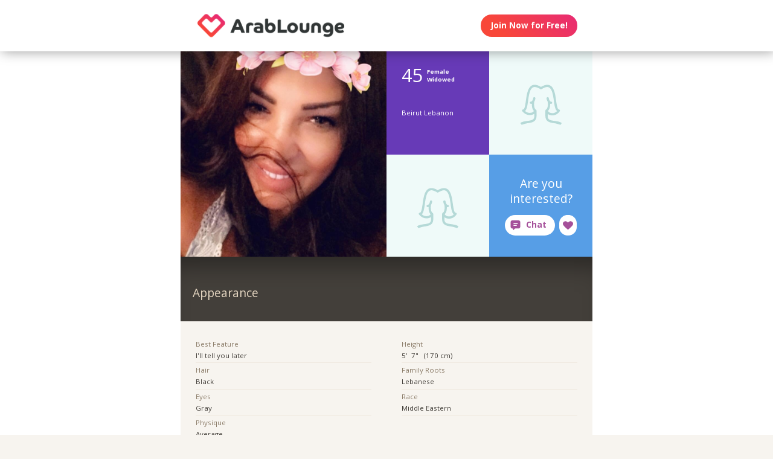

--- FILE ---
content_type: text/html;charset=utf-8
request_url: https://arablounge.com/publicprofile/954049
body_size: 71586
content:
<!DOCTYPE html>
<html xml:lang="en" lang="en">
<!-- NEW WRAPPER -->
<head>
	<title>45 year-old Arab woman/girl from Beirut Lebanon with Lebanese roots, gray eyes, of muslim religion, who is a smoker, listens to ask music, and exercises regularly - last active September 22, 2025</title>
  <meta name="description" content="Want to meet a 45 year-old Arab woman/girl from Beirut Lebanon with Lebanese roots, gray eyes, of muslim religion, who is a smoker, listens to ask music, and exercises regularly - last active September 22, 2025? You can find her and many more beautiful women/girls on ArabLounge.com. Try it, it&#39;s free!" />
  <meta name="keywords" content="arab, Arab, arab man, arab woman, arab date, arab love, arab romance, arab single, arab singles, single arabs, single arab, arab dating, arab dates" />
	
	<meta charset="utf-8">
	<link rel="shortcut icon" type="image/x-icon" href="/public/images/favicons/ws-favicon-pink.ico">
	
	<link rel="canonical" href="https://arablounge.com/publicprofile/954049">
	
	<meta content="width=device-width, initial-scale=1.0" name="viewport">
  <!--      -->
	<script type="text/javascript">
		function handleWindowResize() {
		var bodyMaxWidth = 2560;
		var landingPageBodyMax = 1366;
		var remScalingFactor = 50;

		// rem calibrate
		var windowWidth = window.innerWidth;
		var fontSize = windowWidth;
		if (windowWidth >= bodyMaxWidth) {
		fontSize = bodyMaxWidth;
		} else if (windowWidth >= landingPageBodyMax) {
		fontSize = landingPageBodyMax;
		}
		document.documentElement.style.fontSize = fontSize / remScalingFactor + 'px';

		if (document.querySelector('.landingHeader___1sFEGu')) {
		document.querySelector('#signupModal').style.height = window.innerHeight+'px';
		}
		}

		window.addEventListener('resize', handleWindowResize);
		window.addEventListener('load', handleWindowResize);
		handleWindowResize();


		function getStyleNum(elm, property) {
		  return parseFloat(getComputedStyle(elm)[property]);
		};

		fitText = function fitText(elm, iteration = 0, safeLength, maxWidth, maxHeight) {
		  var iteration = arguments.length > 1 && arguments[1] !== undefined ? arguments[1] : 0;
		  if (!elm || safeLength && elm.textContent.length <= safeLength || iteration > 32) return;
		  elm.style.display = 'inline-block';
		  var parentElement = elm.parentElement;
		  var div = document.createElement('div');
		  parentElement.appendChild(div);
		  div.style.width = '1em';
		  var oneEM = getStyleNum(div, 'width');
		  parentElement.removeChild(div);
		  var parentElementWidth = getStyleNum(parentElement, 'width') - getStyleNum(parentElement, 'paddingLeft') - getStyleNum(parentElement, 'paddingRight');
		  var parentElementHeight = getStyleNum(parentElement, 'height') - getStyleNum(parentElement, 'paddingTop') - getStyleNum(parentElement, 'paddingBottom');
		  var maxWidth = maxWidth ? maxWidth * oneEM : parentElementWidth;
		  var maxHeight = maxHeight ? maxHeight * oneEM : parentElementHeight;
		  var elmBoundingClientRect = elm.getBoundingClientRect();

		  if (!!maxWidth && !!maxHeight && (parseInt(elmBoundingClientRect.width, 10) > Math.round(maxWidth) || parseInt(elmBoundingClientRect.height, 10) > Math.round(maxHeight))) {
		    // reduce element font size
		    elm.style.fontSize = "".concat(getStyleNum(elm, 'fontSize') / oneEM - 0.1, "em");
		    // elm.style.lineHeight = "".concat((getStyleNum(elm, 'fontSize') / oneEM - 0.1) * 1.4, "em"); // recursive to reduced more if it is not fit yet

		    fitText(elm, iteration + 1, arguments[2], arguments[3] , arguments[4]);
		  }
		};

		function handleScroll(toShowElm, toHideElm) {
		  var scrollableElement = window;
		  var headerHeight = document.querySelector('.landingHeader___1sFEGu').clientHeight;
		  var shouldBeVisible = document.querySelector(toShowElm).getBoundingClientRect().top - headerHeight < 0;
		  var shouldBeHidden = document.querySelector(toHideElm).getBoundingClientRect().top < window.innerHeight;
		  if (shouldBeVisible)
		    document.querySelector('.stickyCTA').classList.add('visible');
		  if (shouldBeHidden || !shouldBeVisible)
		    document.querySelector('.stickyCTA').classList.remove('visible');
		}

		stickyCTASetup = function(toShowElm, toHideElm, buttonLabel) {
		  document.addEventListener('DOMContentLoaded', function(){
		  	if (document.querySelector(toShowElm)) {
			    var scrollableElement = window;
			    scrollableElement.addEventListener('scroll', function() { handleScroll(toShowElm, toHideElm)});
			    if (buttonLabel) document.querySelector('.stickyCTA .button___17DvsG').innerHTML = buttonLabel;
			}
		  }, false);
		}


		// forEach polyfill
		if (window.NodeList && !NodeList.prototype.forEach) {
		  NodeList.prototype.forEach = function (callback, thisArg) {
		    thisArg = thisArg || window;
		    for (var i = 0; i < this.length; i++) {
		      callback.call(thisArg, this[i], i, this);
		    }
		  };
		}

		// handle select value change
		onSelectChange = function(elm) {
		  elm.nextElementSibling.innerHTML = elm.options[elm.selectedIndex].text;
		}
		// handle default select value
		document.addEventListener("DOMContentLoaded", function(event) {
		  selectElementsList = document.querySelectorAll('.searchForm select')
		  selectElementsList.forEach(function(selectElement) {
		    onSelectChange(selectElement);
		  });
		});

		// lazy load Signup iframe and images on page scroll
		document.addEventListener('DOMContentLoaded', function(){
		  var scrollableElement = window;
		  scrollableElement.addEventListener('scroll', function() {
		    const iframe = document.querySelector('#signupIframe');
		    if (iframe && !iframe.src && iframe.getAttribute('source')) {
		      iframe.src = iframe.getAttribute('source');
		    }
		  });
		}, false);


		// lazy load images

		document.addEventListener("DOMContentLoaded", function() {
			var lazyloadImages;
			var isIOS = !!navigator.platform && /iPad|iPhone|iPod/.test(navigator.platform) && !window.MSStream;
			var iosVersion = 0;
			var agent = window.navigator.userAgent;
			var start = agent.indexOf('OS ');
			if( ( agent.indexOf( 'iPhone' ) > -1 || agent.indexOf( 'iPad' ) > -1 ) && start > -1 ){
  			iosVersion = window.Number( agent.substr( start + 3, 3 ).replace( '_', '.' ) );
			}

			//  iOS 12.1 has IntersectionObserver but fails to use it
			if ("IntersectionObserver" in window && !(isIOS && iosVersion < 13)) {
		    lazyloadImages = document.querySelectorAll(".lazyImage");
		    var imageObserver = new IntersectionObserver(function(entries, observer) {
		      entries.forEach(function(entry) {
		        if (entry.isIntersecting) {
		          var image = entry.target;
		          image.classList.remove("lazyImage");
		          if (image.dataset.src) {image.src = image.dataset.src;}
		          imageObserver.unobserve(image);
		        }
		      });
		    });

		    lazyloadImages.forEach(function(image) {
		      imageObserver.observe(image);
		    });
		  } else {
		    var lazyloadThrottleTimeout;
		    var scrollableElement = window;

				function isElementInView(element) {
					var pageTop = window.pageYOffset;
					var pageBottom = pageTop + window.innerHeight;
					var elementTop = element.getBoundingClientRect().top + document.documentElement.scrollTop;
					return elementTop <= pageBottom;
				};

		    function lazyload () {
			    lazyloadImages = document.querySelectorAll(".lazyImage");

			    if (lazyloadThrottleTimeout) {
		        clearTimeout(lazyloadThrottleTimeout);
		      }

		      lazyloadThrottleTimeout = setTimeout(function() {
		        var scrollTop = window.pageYOffset;
		        lazyloadImages.forEach(function(img) {
	            if (isElementInView(img)) {
	              if (img.dataset.src) {img.src = img.dataset.src;}
	              img.classList.remove('lazyImage');
	            }
		        });
		        if(lazyloadImages.length == 0) {
		          scrollableElement.removeEventListener("scroll", lazyload);
		          window.removeEventListener("resize", lazyload);
		          window.removeEventListener("orientationChange", lazyload);
		        }
		      }, 20);
		    }

		    scrollableElement.addEventListener("scroll", lazyload);
		    window.addEventListener("resize", lazyload);
		    window.addEventListener("orientationChange", lazyload);
		    lazyload ();
		  }
		})
	</script>

	<!-- https://css-tricks.com/the-fastest-google-fonts/ -->
	<link rel="preconnect"
      href="https://fonts.gstatic.com"
      crossorigin />

	<link rel="preload"
	      as="style"
	      href="https://fonts.googleapis.com/css?family=Open+Sans:400,300,700&display=swap" />

	<link rel="stylesheet"
	      href="https://fonts.googleapis.com/css?family=Open+Sans:400,300,700&display=swap"
	      media="print" onload="this.media='all'" />

	<link rel="preconnect"
      href="https://use.typekit.net"
      crossorigin />

	<link rel="preload"
	      as="style"
	      href="https://use.typekit.net/wqj2amv.css" />

	<link rel="stylesheet"
	      href="https://use.typekit.net/wqj2amv.css"
	      media="print" onload="this.media='all'" />


	<style type="text/css">
		/* Inlined critical path css */
    
    
    
    
    
    
      .icon{display:inline-block;width:1em;height:1em;stroke-width:0;stroke:currentColor;fill:currentColor}.lazyImage{background-image:none!important}img{aspect-ratio:attr(width)/attr(height)}html{font-size:100%;-webkit-text-size-adjust:100%;-ms-text-size-adjust:100%;font-family:sans-serif}h2{font-size:1.5em}img{border:0;-ms-interpolation-mode:bicubic}svg:not(:root){overflow:hidden}html{box-sizing:border-box}*,:after,:before{box-sizing:inherit}:focus{outline:0}img{display:block;max-width:100%;height:auto}:root{-webkit-text-size-adjust:none;-moz-text-size-adjust:none;-o-text-size-adjust:none;text-size-adjust:none}html{touch-action:manipulation;-webkit-font-smoothing:antialiased;-moz-osx-font-smoothing:grayscale}body{font-family:Helvetica,Arial,sans-serif}a,a:visited{text-decoration:none;color:inherit}@media screen and (min-width:2560px){html{font-size:51.2px}}@media screen and (min-width:1366px) and (max-width:2559px){html{font-size:27.32px}}@media screen and (min-width:1024px) and (max-width:1365px){html{font-size:20.48px}}@media screen and (min-width:600px) and (max-width:1023px){html{font-size:12px}}@media screen and (min-width:320px) and (max-width:599px){html{font-size:6.4px}}body,html{width:100%;}body{margin:0;padding:0;background-color:#f7f4ef}.clearfix___12A4Lo:after,.clearfix___12A4Lo:before{content:" ";display:table}.clearfix___12A4Lo:after{clear:both}@media screen and (min-width:2560px){.touchSize___2Fd9u8{height:1.3256666667rem;width:1.3256666667rem;line-height:1.3256666667rem;font-size:100%}}@media screen and (min-width:1366px) and (max-width:2559px){.touchSize___2Fd9u8{height:1.3256666667rem;width:1.3256666667rem;line-height:1.3256666667rem;font-size:100%}}@media screen and (min-width:1024px) and (max-width:1365px){.touchSize___2Fd9u8{height:1.3256666667rem;width:1.3256666667rem;line-height:1.3256666667rem;font-size:100%}}@media screen and (min-width:600px) and (max-width:1023px){.touchSize___2Fd9u8{height:2.2094444444rem;width:2.2094444444rem;line-height:2.2094444444rem;font-size:100%}}@media screen and (min-width:320px) and (max-width:599px){.touchSize___2Fd9u8{height:4.97125rem;width:4.97125rem;line-height:4.97125rem;font-size:100%}}.square-100___SAVKma{width:3.3256666667rem}.height-100___2GTj64,.square-100___SAVKma{height:3.3256666667rem}.width-100___1mtDuF{width:3.3256666667rem}.lineheight-100___1ajXSO{line-height:3.3256666667rem;vertical-align:middle}.height-150___X6zKjI{height:4.9923333333rem}.width-200___sRETU6{width:6.659rem}.width-350___3-qb9t{width:11.659rem}.width-800___2n1tVQ{width:26.659rem}@media screen and (min-width:600px) and (max-width:1023px){.square-100___SAVKma{width:5.5427777778rem}.height-100___2GTj64,.square-100___SAVKma{height:5.5427777778rem}.width-100___1mtDuF{width:5.5427777778rem}.lineheight-100___1ajXSO{line-height:5.5427777778rem;vertical-align:middle}.height-150___X6zKjI{height:8.3205555556rem}.width-200___sRETU6{width:11.0983333333rem}.width-350___3-qb9t{width:19.4316666667rem}.width-800___2n1tVQ{width:44.4316666667rem}}@media screen and (min-width:320px) and (max-width:599px){.square-100___SAVKma{height:12.47125rem;width:12.47125rem}.height-100___2GTj64{height:12.47125rem}.width-100___1mtDuF{width:12.47125rem}.lineheight-100___1ajXSO{line-height:12.47125rem;vertical-align:middle}.height-150___X6zKjI{height:18.72125rem}.width-200___sRETU6{width:24.97125rem}.width-350___3-qb9t{width:43.72125rem}}@media screen and (min-width:600px) and (max-width:1023px){.width-800t___wBgUyE{width:44.4316666667rem}}@media screen and (min-width:320px) and (max-width:599px){.height-75m___1k8vZn{height:9.34625rem}.width-400m___1xbxPb{width:49.97125rem}}.padding-30pad___2inS2n{padding:.9923333333rem}.padding-40pad___1MzgKm{padding:1.3256666667rem}.padding-50pad___247gA3{padding:1.659rem}.padding-75pad___2r8Hwe{padding:2.4923333333rem}@media screen and (min-width:600px) and (max-width:1023px){.padding-30pad___2inS2n{padding:1.6538888889rem}.padding-40pad___1MzgKm{padding:2.2094444444rem}.padding-50pad___247gA3{padding:2.765rem}.padding-75pad___2r8Hwe{padding:4.1538888889rem}}@media screen and (min-width:320px) and (max-width:599px){.padding-30pad___2inS2n{padding:3.72125rem}.padding-40pad___1MzgKm{padding:4.97125rem}.padding-50pad___247gA3{padding:6.22125rem}.padding-75pad___2r8Hwe{padding:9.34625rem}}@media screen and (min-width:600px) and (max-width:1023px){.padding-40tpad___1LMDht{padding:2.2094444444rem}}@media screen and (min-width:320px) and (max-width:599px){.padding-30mpad___135nHL{padding:3.72125rem}}.t12___265jtz{font-size:.8571428571em}.t18___2fVtTx{font-size:1.2857142857em}.t20___wx0CWG{font-size:1.4285714286em}@media screen and (min-width:600px) and (max-width:1023px){.t14t___J71PuJ{font-size:1em}}@media screen and (min-width:320px) and (max-width:599px){.t12m___3a5B9g{font-size:.8571428571em}}body{font-size:14px;font-weight:400;line-height:1.65}@media screen and (min-width:2560px){body{font-size:26.2371888726px}}@media screen and (min-width:1366px) and (max-width:2559px){body{font-size:20.1185944363px;font-size:.51245rem}}@media screen and (min-width:1024px) and (max-width:1365px){body{font-size:13px;font-size:calc(6.0117px + .2924rem)}}@media screen and (min-width:600px) and (max-width:1023px){body{font-size:15.5px;font-size:calc(2.09434px + .82547rem)}}@media screen and (min-width:320px) and (max-width:599px){body{font-size:19px;font-size:calc(2.57143px + 1.78571rem)}}.sectionHeader___C367FC{padding-top:.9923333333rem;padding-left:.9923333333rem;background-color:#433f3a;white-space:nowrap;overflow:hidden;box-shadow:inset 0 3em 3em -2em rgba(0,0,0,.4)}@media screen and (min-width:600px) and (max-width:1023px){.sectionHeader___C367FC{padding-top:2.2094444444rem;padding-left:1.6538888889rem}}@media screen and (min-width:320px) and (max-width:599px){.sectionHeader___C367FC{padding-top:4.97125rem;padding-left:3.72125rem}}.title___2I_1Fv{color:#e5d6c1;float:left}.xButton___3gO7P9{position:absolute;top:50%;transform:translateY(-50%);right:0;font-size:.8em;padding:.8em;color:#e0d9d0}.bodyWrapper___3K4_WY{min-height:100%;background-color:#b09e86;width:100%;z-index:-1;position:relative}.overlayMask{position:fixed;top:0;left:0;overflow:hidden;width:0;height:0;background-color:#000;opacity:0;z-index:4000}.box___1gwWWm{border:1px solid #e0d9d0;background-color:#fff;border-radius:.4em}.button___17DvsG{display:inline-block;font-weight:700;height:2.7em;line-height:2.7em;margin-right:.7em;outline:0;padding:0 1.2em;position:relative;text-align:center;vertical-align:middle;white-space:nowrap}.avatar___1YFKIJ{color:#000;background-position-x:center;background-position-y:top;background-size:cover;background-repeat:none;background-color:#effaf9;z-index:0!important}.avatar{background-color:transparent}.circleButton___3ziR90{border-radius:500px;border:0;background-color:#fff;color:#a5509a;display:inline-block;position:relative;text-align:center;box-shadow:0 0 1px 1px transparent}.circleButton___3ziR90 .icon{display:block;font-size:1.2em;text-align:center;vertical-align:middle;margin:auto;display:inline-block}@media screen and (min-width:2560px){.circleButton___3ziR90 .icon{height:1.3256666667rem;line-height:1.3256666667rem}}@media screen and (min-width:1366px) and (max-width:2559px){.circleButton___3ziR90 .icon{height:1.3256666667rem;line-height:1.3256666667rem}}@media screen and (min-width:1024px) and (max-width:1365px){.circleButton___3ziR90 .icon{height:1.3256666667rem;line-height:1.3256666667rem}}@media screen and (min-width:600px) and (max-width:1023px){.circleButton___3ziR90 .icon{height:2.2094444444rem;line-height:2.2094444444rem}}@media screen and (min-width:320px) and (max-width:599px){.circleButton___3ziR90 .icon{height:4.97125rem;line-height:4.97125rem}}.modalOverlay___39vwDs{background-color:rgba(241,236,228,.9);bottom:0;left:0;position:fixed;right:0;top:0;display:flex;flex-flow:row wrap;justify-content:center;align-items:center;align-content:space-around;opacity:0}.modalContent___2Dj-vK{flex:0 1 auto;margin:0 auto;display:block;position:relative}.defaultModalContainertStyle___mXFydN{box-shadow:0 .5rem 1.5rem 0 rgba(0,0,0,.48);background-color:#fff;border-radius:.3em;overflow:auto;max-height:100%;max-height:calc(100% - 1.659rem);margin:1.659rem}@media screen and (min-width:320px) and (max-width:599px){.defaultModalContainertStyle___mXFydN{max-height:calc(100% - 3.72125rem);margin:3.72125rem}}@media screen and (min-width:600px) and (max-width:1023px){.defaultModalContainertStyle___mXFydN{max-height:calc(100% - 1.65389rem);margin:1.65389rem}}.modalOverlayOpen___j6r159{opacity:1}.xButton___dWuqJc{position:absolute;right:0;top:0;transform:none;font-size:.9em!important}.xButton___dWuqJc:before{display:block}.pageWrapper___1rW0oi{position:relative}.pageContentWrapper___36eoUf{min-height:100%;position:relative;margin-left:11.659rem}@media screen and (min-width:600px) and (max-width:1023px){.pageContentWrapper___36eoUf{margin-left:5.5427777778rem}}@media screen and (min-width:320px) and (max-width:599px){.pageContentWrapper___36eoUf{margin-left:0}}.dark___3MYMnk{background-color:#433f3a;color:#e5d6c1}.wrapperWithSidebar___1v4YZS{box-shadow:0 -.5rem 2.5rem .5rem rgba(0,0,0,.45)}.footer___iUIEO7{position:absolute;bottom:0}.footer___iUIEO7:after{content:"";height:4.9923333333rem;width:100%;display:block;opacity:.05}@media screen and (min-width:600px) and (max-width:1023px){.footer___iUIEO7:after{background-size:contain}}@media screen and (min-width:320px) and (max-width:599px){.footer___iUIEO7:after{background-size:contain}}.pageContent___V-9bDP{width:100%;color:#433f3a;float:left}.hasFooter___utKNrQ{padding-bottom:9.9923333333rem}.pageContent___1MusaL>*{float:left}.modalFrame___22Ch7k{height:100%;width:100%;max-width:380px;-webkit-overflow-scrolling:touch;overflow-y:auto;font-size:0}.modalFrame___22Ch7k iframe{border:none;height:100%;width:100%}.body___WtJ2Vr{width:100%;max-width:2560px;margin:0 auto;position:relative;font-size:1em;}.centerSection___2RHYiE{margin:0 auto;max-width:1366px}@media screen and (min-width:2560px){.centerSection___2RHYiE{max-width:2560px}}.footerLinks___JeLbOy{margin-bottom:1em}.footerLink___2Yk1Og{display:inline-block}.footerLink___2Yk1Og:after{content:"-";padding:0 5px}.footerLink___2Yk1Og:last-child:after{display:none}.loginButtonWrapper___k7DgEe{display:flex;align-items:center;flex-direction:column;align-self:center}.loginButton___1a7TLc{background:#3ca24d;border:none!important;color:#fff;margin-right:0}@media screen and (min-width:320px) and (max-width:599px){.loginButton___1a7TLc{font-size:.8em}}.landingHeader___1sFEGu{width:100%;position:relative;background-color:#fff;box-shadow:3px 0 20px rgba(0,0,0,.4);z-index:5000}.centerSection___7P_AdP{height:100%;display:flex;flex-flow:row nowrap;justify-content:space-between;align-content:center}.siteLogoWrapper___1M0D4o{height:100%}.logo___2i6JLi{margin:0 auto; height: 100% !important; width: auto;}.actionButtonsWrapper___2G-Ky1{margin-right:.9923333333rem;display:flex;flex-flow:row nowrap}.avatar___1YFKIJ,.buttonWrapper___2Qng-C{display:flex;align-items:center}.avatar___1YFKIJ{position:relative;justify-content:center;justify-content:space-evenly;z-index:0}.avatar{background-color:initial}h2{font-weight:400;font-size:1.4em;margin:0}.button___17DvsG{border-radius:2em}.loginButton___1a7TLc{background:linear-gradient(45deg, #f84739 20%, #e82b74 100%) !important}.loginButton___1a7TLc:hover{background:linear-gradient(0, #f84739 20%, #e82b74 100%) !important}.siteLogoWrapper___1M0D4o{display:flex}.siteLogoWrapper___1M0D4o img{height:auto;max-height:3.3256666667rem}@media screen and (min-width:600px) and (max-width:1023px){.siteLogoWrapper___1M0D4o img{max-height:5.5427777778rem}}@media screen and (min-width:320px) and (max-width:599px){.siteLogoWrapper___1M0D4o img{max-height:9.34625rem}}.siteLogoWrapper___1M0D4o a{align-self:center}.bodyWrapper___3K4_WY{background-color:#fff}#bodyWrapper{z-index:0!important}.pageContentWrapper___36eoUf{min-height:100vh;box-shadow:none;margin-left:auto!important;margin-right:auto!important}.pageContent___V-9bDP{display:flex;flex-direction:column}.pageContent___1MusaL{overflow:visible}.centerSection___2RHYiE{max-width:26.659rem}@media screen and (min-width:600px) and (max-width:1023px){.centerSection___2RHYiE{max-width:44.4316666667rem}}@media screen and (min-width:320px) and (max-width:599px){.centerSection___2RHYiE{max-width:49.97125rem}}.footer___iUIEO7{background-color:#55504c;position:relative;bottom:auto;width:100%;float:left}.footer___iUIEO7 .centerContainer___eYF4lP{color:#fff}.hasFooter___utKNrQ{padding-bottom:0!important}.chatButton___1nmrbw:not([data-label=""]){width:auto;margin:0 .5em;flex-shrink:0}.chatButton___1nmrbw:not([data-label=""]):after{content:attr(data-label);font-family:inherit!important;font-weight:700!important;font-size:1em;width:auto;padding-right:1em}.chatButton___1nmrbw:not([data-label=""]) .icon{display:inline-block;margin:0 .6em}.sectionHeader___C367FC{white-space:normal;display:flex;align-items:center;height:auto;padding:3.5em 1.5em 2.5em}.sectionHeader___C367FC .title___2I_1Fv{line-height:1.4em}.hiddenModal{display:none}.modalOverlay___39vwDs{z-index:5001}.modalContent___2Dj-vK{height:100%;background-color:#f7f4ef;width:100%;max-width:380px;margin:1em}.close___3uXTku{z-index:1}.landingHeader___1sFEGu{position:sticky;top:0;}

    

	</style>

	
	<link rel="stylesheet" href="/NAS/static/assets/seogeo_45.css" media="print" onload="this.media='all'">
	


  
  
  
  
  
  
    <link rel="stylesheet" href="/assets/css/new/public-profile-page.css?v=build-2026-01-02_17.48.38" media="print" onload="this.media='all'" >
  

	<script>
	function openSignupModal() {
 	  document.querySelector('#signupModal iframe').src="/signuppage?affiliateid=GEO_public-profile";
		document.getElementById('signupModal').classList.remove('hiddenModal');
		return false;
	}
	function closeSignupModal() {
		document.getElementById('signupModal').classList.add('hiddenModal');
		return false;
	}
	</script>
</head>

<body class="fonts-loaded">
<div id="root">
	<div class=" " dir="ltr">
		<div id="public-profile" class="body___WtJ2Vr">
			<div id="bodyWrapper" class="bodyWrapper___3K4_WY">


				<!-- TOP WHITE HEADER -->
				<div class="landingHeader___1sFEGu height-100___2GTj64 height-75m___1k8vZn clearfix___12A4Lo">
				    <div class="centerSection___7P_AdP centerSection___2RHYiE">
							  
				        <div class="siteLogoWrapper___1M0D4o">
				            <a href="/?affiliateid=GEO_public-profile">
				                <img alt="ArabLounge.com" width="640" height="182"
                        src="https://arablounge.com/public/images/logos/arab-lounge-logo.png"
                        class="logo___2i6JLi height-100___2GTj64 height-75m___1k8vZn">
				            </a>
				        </div>
				        <div class="actionButtonsWrapper___2G-Ky1 height-100___2GTj64 height-75m___1k8vZn">
				            <div class="buttonWrapper___2Qng-C">
				                <div class="loginButtonWrapper___k7DgEe">
				                    <span onclick="return openSignupModal();"
			                            class="loginButton___1a7TLc button___17DvsG box___1gwWWm">Join Now for Free!</span>
				                </div>
				            </div>
				        </div>
								
				    </div>
				</div>


				<div class="pageWrapper___1rW0oi">
					<div id="PageContentWrapper" class="dark___3MYMnk wrapperWithSidebar___1v4YZS pageContentWrapper___36eoUf clearfix___12A4Lo width-800___2n1tVQ width-800t___wBgUyE width-400m___1xbxPb">
						<div class="pageContent___V-9bDP hasFooter___utKNrQ">
							<div class="pageContent___1MusaL">
								
								<script type="text/javascript">
									stickyCTASetup('.profileBio___3o8TND', '#signupIframe',
										'<svg class="icon erosicon-chat erosicon-chat___3LSHmf" style="font-size: 1.3em; margin-right: .5em;""><use xlink:href="/assets/css/new/erosicon-symbol-defs.svg#erosicon-chat"></use></svg>Connect and Chat');
								</script>
								

								<!-- MAIN PAGE CONTENT -->
								<!-- NEW PROFILE -->
								<!-- TOP SQUARE BOXES -->
								<div class="overview___tKmbT3 width-800___2n1tVQ width-400m___1xbxPb">
									<div class="primaryCoverPhoto___GWCESL">
										<div class="coverPhotoContainer___2bIf8r PROFILE_PICTURE_MAIN___13Pk8l square-400___1XAmSO">
											<div data-container-type="cover" class="innerPhotoContainer___R8cm3l PROFILE_PICTURE_MAIN___13Pk8l square-400___1XAmSO">
                        
												<!-- IF HAS PHOTO : {:description &quot;&quot;, :deleted false, :primary true, :_secondary &quot;_500&quot;, :userid 954049, :datephotomoderated #inst &quot;2018-11-23T21:58:49.000000000-00:00&quot;, :descriptionaccepted true, :photoorder 5, :rejected false, :_gallery-thumb &quot;_800&quot;, :photoname &quot;ea5baf2d-927e-4817-83bf-10fe384cd096&quot;, :accepted true, :_primary &quot;_1000&quot;, :adminrejectreasonid nil, :equivalenceid 45, :datenotified #inst &quot;2018-11-23T21:58:49.000000000-00:00&quot;, :datecaptionupdated nil, :pendingdescription &quot;&quot;, :datephotouploaded #inst &quot;2018-11-22T20:51:48.000000000-00:00&quot;, :id 9268305, :avatar &quot;_250&quot;, :notificationsent true, :photoext &quot;jpeg&quot;, :validforprimary true, :datecaptionmoderated nil, :gallery-thumb &quot;_800&quot;, :_avatar &quot;_250&quot;} -->
													<div class="avatar PROFILE_PICTURE_MAIN___1RtwBG square-400___1XAmSO avatar___1YFKIJ"
                          style="background-image: url('https://primg.worldsingles.com/NAS/userphotos/45/09/54/049/ea5baf2d-927e-4817-83bf-10fe384cd096_1000.jpeg');"></div>
                        
											</div>
										</div>
									</div>

									<div class="secondaryPhotosAndInfo___3luxDl square-400___1XAmSO">
										<div class="profileAsl___1xcf00 profileAslContainer___1t0YpC square-200___1y-oVS padding-30pad___2inS2n">
											<div class="infoGroup___2EAVQg clearfix___12A4Lo">
												<div class="age___1-pJBX t32___2aFUYc">45</div>
												<div class="gender___1VTk7u t10___3jIHCT">Female</div>
												<div class="marital___1X-0ZH t10___3jIHCT">Widowed</div>
											</div>
											<div class="onlineStatus___3VvEyo"></div>
											<div class="bottomLine___1I8Y40">
												<div class="location___2jKSML t12___265jtz">Beirut Lebanon</div>
											</div>
										</div>


										<!-- SECONDARY TOP RIGHT PHOTO 1-->
										<div class="defaultAvatar coverPhotoContainer___2bIf8r PROFILE_PICTURE_LARGE___2TtqJB square-200___1y-oVS">
											<div data-container-type="cover" class="innerPhotoContainer___R8cm3l PROFILE_PICTURE_LARGE___2TtqJB square-200___1y-oVS">
                        
												<!-- IF NO PHOTO : -->
                          
													<!-- IF FEMALE -->
													<div class="avatar PROFILE_PICTURE_LARGE___2pLMd3 square-200___1y-oVS avatar___1YFKIJ Female___3p21-t erosicon-female___5t-Lgu"><svg class="icon erosicon-female"><use xlink:href="/assets/css/new/erosicon-symbol-defs.svg#erosicon-female"></use></svg></div>
                          
                        
											</div>
										</div>


										<!-- SECONDARY BOTTOM LEFT PHOTO -->
										<div class="defaultAvatar coverPhotoContainer___2bIf8r PROFILE_PICTURE_LARGE___2TtqJB square-200___1y-oVS">
											<div data-container-type="cover" class="innerPhotoContainer___R8cm3l PROFILE_PICTURE_LARGE___2TtqJB square-200___1y-oVS">
                        
												<!-- IF NO PHOTO : -->
                          
													<!-- IF FEMALE -->
													<div class="avatar PROFILE_PICTURE_LARGE___2pLMd3 square-200___1y-oVS avatar___1YFKIJ Female___3p21-t erosicon-female___5t-Lgu"><svg class="icon erosicon-female"><use xlink:href="/assets/css/new/erosicon-symbol-defs.svg#erosicon-female"></use></svg></div>
                          
                        
											</div>
										</div>


										<div class="profileCallToAction___2ds9au square-200___1y-oVS padding-30pad___2inS2n">
											<div class="boxContents___eLGkQ3 padding-30pad___2inS2n">
												<span class="boxCopy___2qt4d4 t20___wx0CWG">Are you interested?</span>
												<div class="buttonsContainer___3X8lD7 buttonsContainer___1qq6BS">
													<div data-label="Chat" class="chatButton___1nmrbw circleButton___1a6oID touchSize___2Fd9u8 erosicon-chat___3LSHmf chatButton____V20ul circleButton___3ziR90 touchSize___2Fd9u8"
															 onclick="return openSignupModal();"><svg class="icon erosicon-chat"><use xlink:href="/assets/css/new/erosicon-symbol-defs.svg#erosicon-chat"></use></svg></div>
													<span class="likeButton___2eEKYH actionButton___2_D3AU circleLikeButton___2cwLuY circleButton___3ziR90 touchSize___2Fd9u8 erosicon-like___3FWnYq circleButton___61mYAz touchSize___2Fd9u8"
															 onclick="return openSignupModal();"><svg class="icon erosicon-like"><use xlink:href="/assets/css/new/erosicon-symbol-defs.svg#erosicon-like"></use></svg></span>
												</div>
											</div>
										</div>
									</div>
								</div>


								<!-- BIO HEADLINE SECTION -->
								<div class="profileBio___3o8TND questionsAndAnswers___1VM4FX width-800___2n1tVQ width-400m___1xbxPb">
									
								</div>


								<!-- QA SECTIONS -->
								
								
								<!-- QA SECTION -->
								<div class="questionsAndAnswers___1VM4FX width-800___2n1tVQ width-400m___1xbxPb">
									<div class="sectionHeader___C367FC height-150___X6zKjI lineheight-100___1ajXSO">
										<span class="title___2I_1Fv t20___wx0CWG lineheight-100___1ajXSO">Appearance</span>
									</div>
									<!-- TODO: don't need this? -->
									<div class="pendingExplanation___2kk9oX padding-30pad___2inS2n"></div>
									<div class="content___2DOBtL content___3xobI5 padding-30pad___2inS2n">
										<div class="allResponses___2EQtFu allResponses___3O5Bey t12___265jtz clearfix___12A4Lo">
											
											<div class="responsesColumn___1XH7Cy responsesColumn___1X8oII padding-30pad___2inS2n width-400___3FW9Vg">
												
												
												
												<div class="multiLineLabelResponsePair___da5iXR">
													<div class="multiLineLabel___3V_QqX label___2M6GAY">Best Feature</div>
													<div class="multiLineResponse___t3DlEh">I&#39;ll tell you later</div>
												</div>
												
												
												
												
												
												<div class="multiLineLabelResponsePair___da5iXR">
													<div class="multiLineLabel___3V_QqX label___2M6GAY">Hair</div>
													<div class="multiLineResponse___t3DlEh">Black</div>
												</div>
												
												
												
												
												
												<div class="multiLineLabelResponsePair___da5iXR">
													<div class="multiLineLabel___3V_QqX label___2M6GAY">Eyes</div>
													<div class="multiLineResponse___t3DlEh">Gray</div>
												</div>
												
												
												
												
												
												<div class="multiLineLabelResponsePair___da5iXR">
													<div class="multiLineLabel___3V_QqX label___2M6GAY">Physique</div>
													<div class="multiLineResponse___t3DlEh">Average</div>
												</div>
												
												
												
											</div>
											
											<div class="responsesColumn___1XH7Cy responsesColumn___1X8oII padding-30pad___2inS2n width-400___3FW9Vg">
												
												
												
												<div class="multiLineLabelResponsePair___da5iXR">
													<div class="multiLineLabel___3V_QqX label___2M6GAY">Height</div>
													<div class="multiLineResponse___t3DlEh">5&#39;  7&quot;   (170 cm)</div>
												</div>
												
												
												
												
												
												<div class="multiLineLabelResponsePair___da5iXR">
													<div class="multiLineLabel___3V_QqX label___2M6GAY">Family Roots</div>
													<div class="multiLineResponse___t3DlEh">Lebanese</div>
												</div>
												
												
												
												
												
												<div class="multiLineLabelResponsePair___da5iXR">
													<div class="multiLineLabel___3V_QqX label___2M6GAY">Race</div>
													<div class="multiLineResponse___t3DlEh">Middle Eastern</div>
												</div>
												
												
												
											</div>
											
										</div>
									</div>
								</div>
								
								
								
								<!-- QA SECTION -->
								<div class="questionsAndAnswers___1VM4FX width-800___2n1tVQ width-400m___1xbxPb">
									<div class="sectionHeader___C367FC height-150___X6zKjI lineheight-100___1ajXSO">
										<span class="title___2I_1Fv t20___wx0CWG lineheight-100___1ajXSO">My Lifestyle</span>
									</div>
									<!-- TODO: don't need this? -->
									<div class="pendingExplanation___2kk9oX padding-30pad___2inS2n"></div>
									<div class="content___2DOBtL content___3xobI5 padding-30pad___2inS2n">
										<div class="allResponses___2EQtFu allResponses___3O5Bey t12___265jtz clearfix___12A4Lo">
											
											<div class="responsesColumn___1XH7Cy responsesColumn___1X8oII padding-30pad___2inS2n width-400___3FW9Vg">
												
												
												
												<div class="multiLineLabelResponsePair___da5iXR">
													<div class="multiLineLabel___3V_QqX label___2M6GAY">Smoking</div>
													<div class="multiLineResponse___t3DlEh">Smoker</div>
												</div>
												
												
												
												
												
												<div class="multiLineLabelResponsePair___da5iXR">
													<div class="multiLineLabel___3V_QqX label___2M6GAY">Drinking</div>
													<div class="multiLineResponse___t3DlEh">Socially</div>
												</div>
												
												
												
												
												
												<div class="multiLineLabelResponsePair___da5iXR">
													<div class="multiLineLabel___3V_QqX label___2M6GAY">Has Kids</div>
													<div class="multiLineResponse___t3DlEh">Yes</div>
												</div>
												
												
												
												
												
												<div class="multiLineLabelResponsePair___da5iXR">
													<div class="multiLineLabel___3V_QqX label___2M6GAY">Wants Kids</div>
													<div class="multiLineResponse___t3DlEh">No</div>
												</div>
												
												
												
												
												
												<div class="multiLineLabelResponsePair___da5iXR">
													<div class="multiLineLabel___3V_QqX label___2M6GAY">Religion</div>
													<div class="multiLineResponse___t3DlEh">Muslim</div>
												</div>
												
												
												
												
												
												<div class="multiLineLabelResponsePair___da5iXR">
													<div class="multiLineLabel___3V_QqX label___2M6GAY">Education</div>
													<div class="multiLineResponse___t3DlEh">Master&#39;s Degree</div>
												</div>
												
												
												
											</div>
											
											<div class="responsesColumn___1XH7Cy responsesColumn___1X8oII padding-30pad___2inS2n width-400___3FW9Vg">
												
												
												
												<div class="multiLineLabelResponsePair___da5iXR">
													<div class="multiLineLabel___3V_QqX label___2M6GAY">Occupation</div>
													<div class="multiLineResponse___t3DlEh">Other Professional Services / Trade</div>
												</div>
												
												
												
												
												
												<div class="multiLineLabelResponsePair___da5iXR">
													<div class="multiLineLabel___3V_QqX label___2M6GAY">Income</div>
													<div class="multiLineResponse___t3DlEh">I&#39;ll tell you later</div>
												</div>
												
												
												
												
												
												<div class="multiLineLabelResponsePair___da5iXR">
													<div class="multiLineLabel___3V_QqX label___2M6GAY">Exercise</div>
													<div class="multiLineResponse___t3DlEh">Regularly</div>
												</div>
												
												
												
												
												
												<div class="multiLineLabelResponsePair___da5iXR">
													<div class="multiLineLabel___3V_QqX label___2M6GAY">Politics</div>
													<div class="multiLineResponse___t3DlEh">Some Other Viewpoint</div>
												</div>
												
												
												
												
												
												<div class="multiLineLabelResponsePair___da5iXR">
													<div class="multiLineLabel___3V_QqX label___2M6GAY">What languages do you speak?</div>
													<div class="multiLineResponse___t3DlEh">English, Arabic, French</div>
												</div>
												
												
												
												
												
												<div class="multiLineLabelResponsePair___da5iXR">
													<div class="multiLineLabel___3V_QqX label___2M6GAY">Favorite Music</div>
													<div class="multiLineResponse___t3DlEh">I&#39;ll tell you later</div>
												</div>
												
												
												
											</div>
											
										</div>
									</div>
								</div>
								
								
								
								<!-- QA SECTION -->
								<div class="questionsAndAnswers___1VM4FX width-800___2n1tVQ width-400m___1xbxPb">
									<div class="sectionHeader___C367FC height-150___X6zKjI lineheight-100___1ajXSO">
										<span class="title___2I_1Fv t20___wx0CWG lineheight-100___1ajXSO">Favorites</span>
									</div>
									<!-- TODO: don't need this? -->
									<div class="pendingExplanation___2kk9oX padding-30pad___2inS2n"></div>
									<div class="content___2DOBtL content___3xobI5 padding-30pad___2inS2n">
										<div class="allResponses___2EQtFu allResponses___3O5Bey t12___265jtz clearfix___12A4Lo">
											
											<div class="responsesColumn___1XH7Cy responsesColumn___1X8oII padding-30pad___2inS2n width-400___3FW9Vg">
												
												
												
												<div class="multiLineLabelResponsePair___da5iXR">
													<div class="multiLineLabel___3V_QqX label___2M6GAY">Favorite Actors</div>
													<div class="multiLineResponse___t3DlEh">al patcino</div>
												</div>
												
												
												
												
												
												<div class="multiLineLabelResponsePair___da5iXR">
													<div class="multiLineLabel___3V_QqX label___2M6GAY">Favorite Actresses </div>
													<div class="multiLineResponse___t3DlEh">monica belucci</div>
												</div>
												
												
												
												
												
												<div class="multiLineLabelResponsePair___da5iXR">
													<div class="multiLineLabel___3V_QqX label___2M6GAY">Favorite Athletes</div>
													<div class="multiLineResponse___t3DlEh">kobe briyant</div>
												</div>
												
												
												
												
												
												<div class="multiLineLabelResponsePair___da5iXR">
													<div class="multiLineLabel___3V_QqX label___2M6GAY">Favorite Authors</div>
													<div class="multiLineResponse___t3DlEh">danielle style</div>
												</div>
												
												
												
												
												
												<div class="multiLineLabelResponsePair___da5iXR">
													<div class="multiLineLabel___3V_QqX label___2M6GAY">Favorite Bands</div>
													<div class="multiLineResponse___t3DlEh">air supply</div>
												</div>
												
												
												
												
												
												<div class="multiLineLabelResponsePair___da5iXR">
													<div class="multiLineLabel___3V_QqX label___2M6GAY">Favorite Hangouts</div>
													<div class="multiLineResponse___t3DlEh">sky bar</div>
												</div>
												
												
												
												
												
												<div class="multiLineLabelResponsePair___da5iXR">
													<div class="multiLineLabel___3V_QqX label___2M6GAY">Favorite Books</div>
													<div class="multiLineResponse___t3DlEh">kalidoscope</div>
												</div>
												
												
												
												
												
												<div class="multiLineLabelResponsePair___da5iXR">
													<div class="multiLineLabel___3V_QqX label___2M6GAY">Favorite Cities</div>
													<div class="multiLineResponse___t3DlEh">beirut</div>
												</div>
												
												
												
												
												
												<div class="multiLineLabelResponsePair___da5iXR">
													<div class="multiLineLabel___3V_QqX label___2M6GAY">Favorite Clothing Stores</div>
													<div class="multiLineResponse___t3DlEh">chanel</div>
												</div>
												
												
												
												
												
												<div class="multiLineLabelResponsePair___da5iXR">
													<div class="multiLineLabel___3V_QqX label___2M6GAY">Favorite Colors</div>
													<div class="multiLineResponse___t3DlEh">black</div>
												</div>
												
												
												
												
												
												<div class="multiLineLabelResponsePair___da5iXR">
													<div class="multiLineLabel___3V_QqX label___2M6GAY">Favorite Country</div>
													<div class="multiLineResponse___t3DlEh">lebanon</div>
												</div>
												
												
												
												
												
												<div class="multiLineLabelResponsePair___da5iXR">
													<div class="multiLineLabel___3V_QqX label___2M6GAY">Favorite Drinks</div>
													<div class="multiLineResponse___t3DlEh">nescafe</div>
												</div>
												
												
												
												
												
												<div class="multiLineLabelResponsePair___da5iXR">
													<div class="multiLineLabel___3V_QqX label___2M6GAY">Favorite Fashion Designers</div>
													<div class="multiLineResponse___t3DlEh">roberto cavalli</div>
												</div>
												
												
												
												
												
												<div class="multiLineLabelResponsePair___da5iXR">
													<div class="multiLineLabel___3V_QqX label___2M6GAY">Favorite Fast Foods</div>
													<div class="multiLineResponse___t3DlEh">mcdonalds</div>
												</div>
												
												
												
												
												
												<div class="multiLineLabelResponsePair___da5iXR">
													<div class="multiLineLabel___3V_QqX label___2M6GAY">Favorite Magazines</div>
													<div class="multiLineResponse___t3DlEh">al chabaka</div>
												</div>
												
												
												
												
												
												<div class="multiLineLabelResponsePair___da5iXR">
													<div class="multiLineLabel___3V_QqX label___2M6GAY">Favorite Comedies</div>
													<div class="multiLineResponse___t3DlEh">having it all</div>
												</div>
												
												
												
											</div>
											
											<div class="responsesColumn___1XH7Cy responsesColumn___1X8oII padding-30pad___2inS2n width-400___3FW9Vg">
												
												
												
												<div class="multiLineLabelResponsePair___da5iXR">
													<div class="multiLineLabel___3V_QqX label___2M6GAY">Favorite Dramas</div>
													<div class="multiLineResponse___t3DlEh">bridges of madisson county</div>
												</div>
												
												
												
												
												
												<div class="multiLineLabelResponsePair___da5iXR">
													<div class="multiLineLabel___3V_QqX label___2M6GAY">Favorite Horror Movies</div>
													<div class="multiLineResponse___t3DlEh">zombi</div>
												</div>
												
												
												
												
												
												<div class="multiLineLabelResponsePair___da5iXR">
													<div class="multiLineLabel___3V_QqX label___2M6GAY">Favorite Action Movies</div>
													<div class="multiLineResponse___t3DlEh">untouchebles</div>
												</div>
												
												
												
												
												
												<div class="multiLineLabelResponsePair___da5iXR">
													<div class="multiLineLabel___3V_QqX label___2M6GAY">Favorite Night Clubs</div>
													<div class="multiLineResponse___t3DlEh">bouda bar</div>
												</div>
												
												
												
												
												
												<div class="multiLineLabelResponsePair___da5iXR">
													<div class="multiLineLabel___3V_QqX label___2M6GAY">Favorite Place To Be Kissed</div>
													<div class="multiLineResponse___t3DlEh">bed</div>
												</div>
												
												
												
												
												
												<div class="multiLineLabelResponsePair___da5iXR">
													<div class="multiLineLabel___3V_QqX label___2M6GAY">Favorite Plays</div>
													<div class="multiLineResponse___t3DlEh">rahbani</div>
												</div>
												
												
												
												
												
												<div class="multiLineLabelResponsePair___da5iXR">
													<div class="multiLineLabel___3V_QqX label___2M6GAY">Favorite Politicians</div>
													<div class="multiLineResponse___t3DlEh">rafic hariri</div>
												</div>
												
												
												
												
												
												<div class="multiLineLabelResponsePair___da5iXR">
													<div class="multiLineLabel___3V_QqX label___2M6GAY">Favorite Sports Teams</div>
													<div class="multiLineResponse___t3DlEh">lakers</div>
												</div>
												
												
												
												
												
												<div class="multiLineLabelResponsePair___da5iXR">
													<div class="multiLineLabel___3V_QqX label___2M6GAY">Favorite Restaurants</div>
													<div class="multiLineResponse___t3DlEh">italian</div>
												</div>
												
												
												
												
												
												<div class="multiLineLabelResponsePair___da5iXR">
													<div class="multiLineLabel___3V_QqX label___2M6GAY">Favorite Songs At The Moment</div>
													<div class="multiLineResponse___t3DlEh">my way</div>
												</div>
												
												
												
												
												
												<div class="multiLineLabelResponsePair___da5iXR">
													<div class="multiLineLabel___3V_QqX label___2M6GAY">Favorite Sports</div>
													<div class="multiLineResponse___t3DlEh">basket ball</div>
												</div>
												
												
												
												
												
												<div class="multiLineLabelResponsePair___da5iXR">
													<div class="multiLineLabel___3V_QqX label___2M6GAY">Favorite TV Comedies</div>
													<div class="multiLineResponse___t3DlEh">freinds</div>
												</div>
												
												
												
												
												
												<div class="multiLineLabelResponsePair___da5iXR">
													<div class="multiLineLabel___3V_QqX label___2M6GAY">Favorite TV Dramas</div>
													<div class="multiLineResponse___t3DlEh">arabic movies</div>
												</div>
												
												
												
												
												
												<div class="multiLineLabelResponsePair___da5iXR">
													<div class="multiLineLabel___3V_QqX label___2M6GAY">Favorite TV News Sources</div>
													<div class="multiLineResponse___t3DlEh">al gazira</div>
												</div>
												
												
												
												
												
												<div class="multiLineLabelResponsePair___da5iXR">
													<div class="multiLineLabel___3V_QqX label___2M6GAY">Favorite Foods</div>
													<div class="multiLineResponse___t3DlEh">italian</div>
												</div>
												
												
												
												
												
												<div class="multiLineLabelResponsePair___da5iXR">
													<div class="multiLineLabel___3V_QqX label___2M6GAY">Favorite Styles Of Music</div>
													<div class="multiLineResponse___t3DlEh">sft oldies</div>
												</div>
												
												
												
											</div>
											
										</div>
									</div>
								</div>
								
								
								
								<!-- QA SECTION -->
								<div class="questionsAndAnswers___1VM4FX width-800___2n1tVQ width-400m___1xbxPb">
									<div class="sectionHeader___C367FC height-150___X6zKjI lineheight-100___1ajXSO">
										<span class="title___2I_1Fv t20___wx0CWG lineheight-100___1ajXSO">Interests</span>
									</div>
									<!-- TODO: don't need this? -->
									<div class="pendingExplanation___2kk9oX padding-30pad___2inS2n"></div>
									<div class="content___2DOBtL content___3xobI5 padding-30pad___2inS2n">
										<div class="allResponses___2EQtFu allResponses___3O5Bey t12___265jtz clearfix___12A4Lo">
											
											<div class="responsesColumn___1XH7Cy responsesColumn___1X8oII padding-30pad___2inS2n width-400___3FW9Vg">
												
												
												
												<div class="multiLineLabelResponsePair___da5iXR">
													<div class="multiLineLabel___3V_QqX label___2M6GAY">Acting</div>
													<div class="multiLineResponse___t3DlEh">very nice</div>
												</div>
												
												
												
												
												
												<div class="multiLineLabelResponsePair___da5iXR">
													<div class="multiLineLabel___3V_QqX label___2M6GAY">Animals</div>
													<div class="multiLineResponse___t3DlEh">dont like</div>
												</div>
												
												
												
												
												
												<div class="multiLineLabelResponsePair___da5iXR">
													<div class="multiLineLabel___3V_QqX label___2M6GAY">Antiques</div>
													<div class="multiLineResponse___t3DlEh">great</div>
												</div>
												
												
												
												
												
												<div class="multiLineLabelResponsePair___da5iXR">
													<div class="multiLineLabel___3V_QqX label___2M6GAY">Art</div>
													<div class="multiLineResponse___t3DlEh">soul</div>
												</div>
												
												
												
												
												
												<div class="multiLineLabelResponsePair___da5iXR">
													<div class="multiLineLabel___3V_QqX label___2M6GAY">Astrology</div>
													<div class="multiLineResponse___t3DlEh">something</div>
												</div>
												
												
												
												
												
												<div class="multiLineLabelResponsePair___da5iXR">
													<div class="multiLineLabel___3V_QqX label___2M6GAY">Barbecues</div>
													<div class="multiLineResponse___t3DlEh">excellent</div>
												</div>
												
												
												
												
												
												<div class="multiLineLabelResponsePair___da5iXR">
													<div class="multiLineLabel___3V_QqX label___2M6GAY">Bars</div>
													<div class="multiLineResponse___t3DlEh">drinks n music</div>
												</div>
												
												
												
												
												
												<div class="multiLineLabelResponsePair___da5iXR">
													<div class="multiLineLabel___3V_QqX label___2M6GAY">Basketball</div>
													<div class="multiLineResponse___t3DlEh">lovely</div>
												</div>
												
												
												
												
												
												<div class="multiLineLabelResponsePair___da5iXR">
													<div class="multiLineLabel___3V_QqX label___2M6GAY">Biology</div>
													<div class="multiLineResponse___t3DlEh">interesting</div>
												</div>
												
												
												
												
												
												<div class="multiLineLabelResponsePair___da5iXR">
													<div class="multiLineLabel___3V_QqX label___2M6GAY">Business Finance</div>
													<div class="multiLineResponse___t3DlEh">my job</div>
												</div>
												
												
												
												
												
												<div class="multiLineLabelResponsePair___da5iXR">
													<div class="multiLineLabel___3V_QqX label___2M6GAY">Camping</div>
													<div class="multiLineResponse___t3DlEh">adventures</div>
												</div>
												
												
												
												
												
												<div class="multiLineLabelResponsePair___da5iXR">
													<div class="multiLineLabel___3V_QqX label___2M6GAY">Card Games</div>
													<div class="multiLineResponse___t3DlEh">boring</div>
												</div>
												
												
												
												
												
												<div class="multiLineLabelResponsePair___da5iXR">
													<div class="multiLineLabel___3V_QqX label___2M6GAY">Cars</div>
													<div class="multiLineResponse___t3DlEh">my hobby</div>
												</div>
												
												
												
												
												
												<div class="multiLineLabelResponsePair___da5iXR">
													<div class="multiLineLabel___3V_QqX label___2M6GAY">Children</div>
													<div class="multiLineResponse___t3DlEh">real love</div>
												</div>
												
												
												
												
												
												<div class="multiLineLabelResponsePair___da5iXR">
													<div class="multiLineLabel___3V_QqX label___2M6GAY">Circus</div>
													<div class="multiLineResponse___t3DlEh">not bad</div>
												</div>
												
												
												
												
												
												<div class="multiLineLabelResponsePair___da5iXR">
													<div class="multiLineLabel___3V_QqX label___2M6GAY">Comedy</div>
													<div class="multiLineResponse___t3DlEh">what all need</div>
												</div>
												
												
												
												
												
												<div class="multiLineLabelResponsePair___da5iXR">
													<div class="multiLineLabel___3V_QqX label___2M6GAY">Cooking</div>
													<div class="multiLineResponse___t3DlEh">best fr a man</div>
												</div>
												
												
												
												
												
												<div class="multiLineLabelResponsePair___da5iXR">
													<div class="multiLineLabel___3V_QqX label___2M6GAY">Dancing</div>
													<div class="multiLineResponse___t3DlEh">power</div>
												</div>
												
												
												
												
												
												<div class="multiLineLabelResponsePair___da5iXR">
													<div class="multiLineLabel___3V_QqX label___2M6GAY">Dating</div>
													<div class="multiLineResponse___t3DlEh">road to commitment</div>
												</div>
												
												
												
												
												
												<div class="multiLineLabelResponsePair___da5iXR">
													<div class="multiLineLabel___3V_QqX label___2M6GAY">Dogs and Cats</div>
													<div class="multiLineResponse___t3DlEh">allergic</div>
												</div>
												
												
												
												
												
												<div class="multiLineLabelResponsePair___da5iXR">
													<div class="multiLineLabel___3V_QqX label___2M6GAY">Drawing</div>
													<div class="multiLineResponse___t3DlEh">no idea</div>
												</div>
												
												
												
												
												
												<div class="multiLineLabelResponsePair___da5iXR">
													<div class="multiLineLabel___3V_QqX label___2M6GAY">Electronics</div>
													<div class="multiLineResponse___t3DlEh">up to date</div>
												</div>
												
												
												
												
												
												<div class="multiLineLabelResponsePair___da5iXR">
													<div class="multiLineLabel___3V_QqX label___2M6GAY">Exercise</div>
													<div class="multiLineResponse___t3DlEh">its a must</div>
												</div>
												
												
												
											</div>
											
											<div class="responsesColumn___1XH7Cy responsesColumn___1X8oII padding-30pad___2inS2n width-400___3FW9Vg">
												
												
												
												<div class="multiLineLabelResponsePair___da5iXR">
													<div class="multiLineLabel___3V_QqX label___2M6GAY">Food</div>
													<div class="multiLineResponse___t3DlEh">most important</div>
												</div>
												
												
												
												
												
												<div class="multiLineLabelResponsePair___da5iXR">
													<div class="multiLineLabel___3V_QqX label___2M6GAY">Football</div>
													<div class="multiLineResponse___t3DlEh">dont like</div>
												</div>
												
												
												
												
												
												<div class="multiLineLabelResponsePair___da5iXR">
													<div class="multiLineLabel___3V_QqX label___2M6GAY">Gambling</div>
													<div class="multiLineResponse___t3DlEh">awfull</div>
												</div>
												
												
												
												
												
												<div class="multiLineLabelResponsePair___da5iXR">
													<div class="multiLineLabel___3V_QqX label___2M6GAY">Internet</div>
													<div class="multiLineResponse___t3DlEh">culture</div>
												</div>
												
												
												
												
												
												<div class="multiLineLabelResponsePair___da5iXR">
													<div class="multiLineLabel___3V_QqX label___2M6GAY">Live Concerts</div>
													<div class="multiLineResponse___t3DlEh">great</div>
												</div>
												
												
												
												
												
												<div class="multiLineLabelResponsePair___da5iXR">
													<div class="multiLineLabel___3V_QqX label___2M6GAY">Math</div>
													<div class="multiLineResponse___t3DlEh">i hate it</div>
												</div>
												
												
												
												
												
												<div class="multiLineLabelResponsePair___da5iXR">
													<div class="multiLineLabel___3V_QqX label___2M6GAY">Medicine</div>
													<div class="multiLineResponse___t3DlEh">important</div>
												</div>
												
												
												
												
												
												<div class="multiLineLabelResponsePair___da5iXR">
													<div class="multiLineLabel___3V_QqX label___2M6GAY">Movies</div>
													<div class="multiLineResponse___t3DlEh">best</div>
												</div>
												
												
												
												
												
												<div class="multiLineLabelResponsePair___da5iXR">
													<div class="multiLineLabel___3V_QqX label___2M6GAY">Philosophy</div>
													<div class="multiLineResponse___t3DlEh">reading</div>
												</div>
												
												
												
												
												
												<div class="multiLineLabelResponsePair___da5iXR">
													<div class="multiLineLabel___3V_QqX label___2M6GAY">Photography</div>
													<div class="multiLineResponse___t3DlEh">amazing</div>
												</div>
												
												
												
												
												
												<div class="multiLineLabelResponsePair___da5iXR">
													<div class="multiLineLabel___3V_QqX label___2M6GAY">Psychology</div>
													<div class="multiLineResponse___t3DlEh">fantastic</div>
												</div>
												
												
												
												
												
												<div class="multiLineLabelResponsePair___da5iXR">
													<div class="multiLineLabel___3V_QqX label___2M6GAY">Radio</div>
													<div class="multiLineResponse___t3DlEh">good</div>
												</div>
												
												
												
												
												
												<div class="multiLineLabelResponsePair___da5iXR">
													<div class="multiLineLabel___3V_QqX label___2M6GAY">Reading</div>
													<div class="multiLineResponse___t3DlEh">hobby</div>
												</div>
												
												
												
												
												
												<div class="multiLineLabelResponsePair___da5iXR">
													<div class="multiLineLabel___3V_QqX label___2M6GAY">Religion</div>
													<div class="multiLineResponse___t3DlEh">faith</div>
												</div>
												
												
												
												
												
												<div class="multiLineLabelResponsePair___da5iXR">
													<div class="multiLineLabel___3V_QqX label___2M6GAY">Running</div>
													<div class="multiLineResponse___t3DlEh">not me</div>
												</div>
												
												
												
												
												
												<div class="multiLineLabelResponsePair___da5iXR">
													<div class="multiLineLabel___3V_QqX label___2M6GAY">School</div>
													<div class="multiLineResponse___t3DlEh">memories</div>
												</div>
												
												
												
												
												
												<div class="multiLineLabelResponsePair___da5iXR">
													<div class="multiLineLabel___3V_QqX label___2M6GAY">Shopping</div>
													<div class="multiLineResponse___t3DlEh">my hobby</div>
												</div>
												
												
												
												
												
												<div class="multiLineLabelResponsePair___da5iXR">
													<div class="multiLineLabel___3V_QqX label___2M6GAY">Singing</div>
													<div class="multiLineResponse___t3DlEh">relaxing</div>
												</div>
												
												
												
												
												
												<div class="multiLineLabelResponsePair___da5iXR">
													<div class="multiLineLabel___3V_QqX label___2M6GAY">Television</div>
													<div class="multiLineResponse___t3DlEh">home</div>
												</div>
												
												
												
												
												
												<div class="multiLineLabelResponsePair___da5iXR">
													<div class="multiLineLabel___3V_QqX label___2M6GAY">Traveling</div>
													<div class="multiLineResponse___t3DlEh">culture</div>
												</div>
												
												
												
												
												
												<div class="multiLineLabelResponsePair___da5iXR">
													<div class="multiLineLabel___3V_QqX label___2M6GAY">Walking</div>
													<div class="multiLineResponse___t3DlEh">best</div>
												</div>
												
												
												
												
												
												<div class="multiLineLabelResponsePair___da5iXR">
													<div class="multiLineLabel___3V_QqX label___2M6GAY">Writing</div>
													<div class="multiLineResponse___t3DlEh">my soul</div>
												</div>
												
												
												
											</div>
											
										</div>
									</div>
								</div>
								
								
								
								<!-- QA SECTION -->
								<div class="questionsAndAnswers___1VM4FX width-800___2n1tVQ width-400m___1xbxPb">
									<div class="sectionHeader___C367FC height-150___X6zKjI lineheight-100___1ajXSO">
										<span class="title___2I_1Fv t20___wx0CWG lineheight-100___1ajXSO">Personality</span>
									</div>
									<!-- TODO: don't need this? -->
									<div class="pendingExplanation___2kk9oX padding-30pad___2inS2n"></div>
									<div class="content___2DOBtL content___3xobI5 padding-30pad___2inS2n">
										<div class="allResponses___2EQtFu allResponses___3O5Bey t12___265jtz clearfix___12A4Lo">
											
											<div class="responsesColumn___1XH7Cy responsesColumn___1X8oII padding-30pad___2inS2n width-400___3FW9Vg">
												
												
												
												<div class="oneLineLabelResponsePair___2jPMpV">
													<span class="oneLineLabel___2UdUyM label___2M6GAY">Adventurousness</span>
													<span class="oneLineResponse___3pDXcZ">Very Cautious
														<br>
													</span>
												</div>
												
												
												
											</div>
											
										</div>
									</div>
								</div>
								
								
								
								<!-- QA SECTION -->
								<div class="questionsAndAnswers___1VM4FX width-800___2n1tVQ width-400m___1xbxPb">
									<div class="sectionHeader___C367FC height-150___X6zKjI lineheight-100___1ajXSO">
										<span class="title___2I_1Fv t20___wx0CWG lineheight-100___1ajXSO">Lifestyle</span>
									</div>
									<!-- TODO: don't need this? -->
									<div class="pendingExplanation___2kk9oX padding-30pad___2inS2n"></div>
									<div class="content___2DOBtL content___3xobI5 padding-30pad___2inS2n">
										<div class="allResponses___2EQtFu allResponses___3O5Bey t12___265jtz clearfix___12A4Lo">
											
											<div class="responsesColumn___1XH7Cy responsesColumn___1X8oII padding-30pad___2inS2n width-400___3FW9Vg">
												
												
												<div class="oneLineLabelResponsePair___2jPMpV">
													<span class="oneLineLabel___2UdUyM label___2M6GAY">Dress</span>
													<span class="oneLineResponse___3pDXcZ">Very Casual
														<br>
													</span>
												</div>
												
												
												
												<div class="oneLineLabelResponsePair___2jPMpV">
													<span class="oneLineLabel___2UdUyM label___2M6GAY">Energy</span>
													<span class="oneLineResponse___3pDXcZ">Very High
														<br>
													</span>
												</div>
												
												
												
												<div class="oneLineLabelResponsePair___2jPMpV">
													<span class="oneLineLabel___2UdUyM label___2M6GAY">Go Party</span>
													<span class="oneLineResponse___3pDXcZ">Never
														<br>
													</span>
												</div>
												
												
											</div>
											
											<div class="responsesColumn___1XH7Cy responsesColumn___1X8oII padding-30pad___2inS2n width-400___3FW9Vg">
												
												
												<div class="oneLineLabelResponsePair___2jPMpV">
													<span class="oneLineLabel___2UdUyM label___2M6GAY">Religion</span>
													<span class="oneLineResponse___3pDXcZ">Very Large Part
														<br>
													</span>
												</div>
												
												
												
												<div class="oneLineLabelResponsePair___2jPMpV">
													<span class="oneLineLabel___2UdUyM label___2M6GAY">Neatness</span>
													<span class="oneLineResponse___3pDXcZ">Super Neat
														<br>
													</span>
												</div>
												
												
												
												<div class="oneLineLabelResponsePair___2jPMpV">
													<span class="oneLineLabel___2UdUyM label___2M6GAY">Punctuality</span>
													<span class="oneLineResponse___3pDXcZ">Always Early
														<br>
													</span>
												</div>
												
												
											</div>
											
										</div>
									</div>
								</div>
								
								
								<!-- END QA SECTIONS -->
								<!-- NEW PROFILE -->

								<!-- END MAIN PAGE CONTENT -->
								
								<div class="lastShadow___zmvFSZ sectionHeader___C367FC height-100___2GTj64 lineheight-100___1ajXSO"></div>
								
							</div>
							<div class="signupSection">
							  <div class="signupBackground lazyImage"></div>
								<iframe id="signupIframe" source="/signuppage?affiliateid=GEO_public-profile" title="Signup Form"></iframe>
							  <script>
							    window.onmessage = (e) => {
							      if (e.data.hasOwnProperty("frameHeight")) {
							        document.getElementById("signupIframe").style.height = `${e.data.frameHeight + 10}px`;
							      }
							    };
							  </script>
							</div>
						</div>

            <div class="footer___iUIEO7">
                <div class="centerContainer___eYF4lP centerSection___2RHYiE padding-50pad___247gA3 padding-40tpad___1LMDht padding-30mpad___135nHL">
										
										
                    <div class="footerLinks___JeLbOy">
                        <a class="footerLink___2Yk1Og t14___1G-lo0 t14t___J71PuJ t12m___3a5B9g" href="/aboutus?affiliateid=GEO_public-profile">About Us</a>
                        <a class="footerLink___2Yk1Og t14___1G-lo0 t14t___J71PuJ t12m___3a5B9g" href="/contact?affiliateid=GEO_public-profile">Contact Us</a>
                        <a class="footerLink___2Yk1Og t14___1G-lo0 t14t___J71PuJ t12m___3a5B9g" href="/terms?affiliateid=GEO_public-profile">Terms</a>
                        <a class="footerLink___2Yk1Og t14___1G-lo0 t14t___J71PuJ t12m___3a5B9g" href="/privacy?affiliateid=GEO_public-profile">Privacy</a>
                        <a class="footerLink___2Yk1Og t14___1G-lo0 t14t___J71PuJ t12m___3a5B9g" href="/faq?affiliateid=GEO_public-profile">FAQs</a>
                        <a class="footerLink___2Yk1Og t14___1G-lo0 t14t___J71PuJ t12m___3a5B9g" target="_blank" href="/affiliate-program">Affiliate Program</a>
                        <a href="/arab-singles-directory"
                        class="footerLink___2Yk1Og t14___1G-lo0 t14t___J71PuJ t12m___3a5B9g">Arab Dating</a>
                    </div>
										
                    <div class="contactInfo___q-PZss t14___1G-lo0 t14t___J71PuJ t12m___3a5B9g">
                        <span>World Singles, 32565-B Golden Lantern St., #179<BR>
Dana Point, Ca 92629<br/>
USA</span>&nbsp;&nbsp;&nbsp;&nbsp;
                        <a href="tel:+1 (949) 743-2535">+1 (949) 743-2535</a>
                    </div>
                    <div class="copyright___1tbg71 t14___1G-lo0 t14t___J71PuJ t12m___3a5B9g">Copyright &copy; World Singles. All rights reserved.</div>
                </div>
            </div>
					</div>
	        <div class="stickyCTA">
	          <div class="stickyCTAOverlay width-800___2n1tVQ width-400m___1xbxPb"></div>
	          <span href="" onclick="return openSignupModal();"
								  class="loginButton___1a7TLc button___17DvsG box___1gwWWm action___3vrtAv">Join Now for Free!</span>
	        </div>
				</div>
        <div id="signupModal" class="hiddenModal modalOverlayOpen___j6r159 modalOverlay___39vwDs">
          <div class="modalContent___2Dj-vK modal___1VRbhf defaultModalContainertStyle___mXFydN t18___2fVtTx t14t___J71PuJ t12m___3a5B9g" tabindex="-1">
            <span class="xButton___dWuqJc xButton___3gO7P9 close___3uXTku erosicon___1nn3ZX erosicon-close___3j_xWg" onClick="return closeSignupModal();"><svg class="icon erosicon-close"><use xlink:href="/assets/css/new/erosicon-symbol-defs.svg#erosicon-close"></use></svg></span>
            <div class="modalFrame___22Ch7k">
              <iframe title="Signup Form"></iframe>
            </div>
          </div>
        </div>
			</div>
		</div>
	</div>
</div>

<!-- Global site tag (gtag.js) - Google Analytics -->

  <script async src="https://www.googletagmanager.com/gtag/js?id=G-74ZLZ50890"></script>

<script>
  window.dataLayer = window.dataLayer || [];
  function gtag(){dataLayer.push(arguments);}
  gtag('js', new Date());



  gtag('config', 'UA-70835170-14', {'page_path' : '/publicprofile/:id'});





  
    gtag('config', 'G-74ZLZ50890', {'page_path' : '/publicprofile/:id'});
  



</script>

</body>

</html>
<!-- NEW WRAPPER -->


--- FILE ---
content_type: text/css; charset=utf-8
request_url: https://arablounge.com/assets/css/new/public-profile-page.css?v=build-2026-01-02_17.48.38
body_size: 27155
content:
/* manullay added, keep  them */
.stickyCTA.visible .button___17DvsG { margin-bottom: 3em; pointer-events: initial;}.stickyCTA.visible > * { opacity: 1; pointer-events: initial;}
/* Generated on https://uncss-online.com/ from dist/styles/ws-seogeo-pages-style.css and public-profiles.html */
.icon{display:inline-block;width:1em;height:1em;stroke-width:0;stroke:currentColor;fill:currentColor}.lazyImage{background-image:none !important}img{aspect-ratio:attr(width)/attr(height)}html{font-size:100%;-webkit-text-size-adjust:100%;-ms-text-size-adjust:100%}html{font-family:sans-serif}a:focus{outline:thin dotted}a:active,a:hover{outline:0}h2{margin:0}h2{font-size:1.5em}p{margin:1em 0}img{border:0;-ms-interpolation-mode:bicubic}svg:not(:root){overflow:hidden}html{box-sizing:border-box}*,:after,:before{box-sizing:inherit}*{-webkit-tap-highlight-color:transparent}:focus,a:focus{outline:none}img{display:block;max-width:100%;height:auto}:root{-webkit-text-size-adjust:none;-moz-text-size-adjust:none;-ms-text-size-adjust:none;-o-text-size-adjust:none;text-size-adjust:none}html{touch-action:manipulation}.windows ::-webkit-scrollbar-thumb:vertical{background:rgba(239,235,230,0.4);-webkit-border-radius:100px;background-clip:padding-box;border:2px solid transparent;min-height:15px}.windows ::-webkit-scrollbar-thumb:vertical:hover{background:rgba(239,235,230,0.6);-webkit-border-radius:100px;background-clip:padding-box;border:1px solid transparent}.windows ::-webkit-scrollbar-thumb:vertical:active{background:rgba(239,235,230,0.8);-webkit-border-radius:100px;background-clip:padding-box;border:1px solid transparent}html{-webkit-font-smoothing:antialiased;-moz-osx-font-smoothing:grayscale}body{font-family:Helvetica, Arial, sans-serif}body.fonts-loaded{font-family:Open Sans, Helvetica, Arial, sans-serif}a,a:active,a:hover,a:visited{text-decoration:none;color:inherit}@media screen and (min-width: 2560px){html{font-size:51.2px}}@media screen and (min-width: 1366px) and (max-width: 2559px){html{font-size:27.32px}}@media screen and (min-width: 1024px) and (max-width: 1365px){html{font-size:20.48px}}@media screen and (min-width: 600px) and (max-width: 1023px){html{font-size:12px}}@media screen and (min-width: 320px) and (max-width: 599px){html{font-size:6.4px}}body,html{;width:100%;}body{margin:0;padding:0;background-color:#f7f4ef}.clearfix___12A4Lo:after,.clearfix___12A4Lo:before{content:" ";display:table}.clearfix___12A4Lo:after{clear:both}@media screen and (min-width: 2560px){.touchSize___2Fd9u8{height:1.3256666667rem;width:1.3256666667rem;line-height:1.3256666667rem;font-size:100%}}@media screen and (min-width: 1366px) and (max-width: 2559px){.touchSize___2Fd9u8{height:1.3256666667rem;width:1.3256666667rem;line-height:1.3256666667rem;font-size:100%}}@media screen and (min-width: 1024px) and (max-width: 1365px){.touchSize___2Fd9u8{height:1.3256666667rem;width:1.3256666667rem;line-height:1.3256666667rem;font-size:100%}}@media screen and (min-width: 600px) and (max-width: 1023px){.touchSize___2Fd9u8{height:2.2094444444rem;width:2.2094444444rem;line-height:2.2094444444rem;font-size:100%}}@media screen and (min-width: 320px) and (max-width: 599px){.touchSize___2Fd9u8{height:4.97125rem;width:4.97125rem;line-height:4.97125rem;font-size:100%}}.height-100___2GTj64{height:3.3256666667rem}.lineheight-100___1ajXSO{line-height:3.3256666667rem;vertical-align:middle}.height-150___X6zKjI{height:4.9923333333rem}.square-200___1y-oVS{height:6.659rem;width:6.659rem}.square-400___1XAmSO{height:13.3256666667rem;width:13.3256666667rem}.width-400___3FW9Vg{width:13.3256666667rem}.width-800___2n1tVQ{width:26.659rem}@media screen and (min-width: 600px) and (max-width: 1023px){.height-100___2GTj64{height:5.5427777778rem}.lineheight-100___1ajXSO{line-height:5.5427777778rem;vertical-align:middle}.height-150___X6zKjI{height:8.3205555556rem}.square-200___1y-oVS{height:11.0983333333rem;width:11.0983333333rem}.square-400___1XAmSO{height:22.2094444444rem;width:22.2094444444rem}.width-400___3FW9Vg{width:22.2094444444rem}.width-800___2n1tVQ{width:44.4316666667rem}}@media screen and (min-width: 320px) and (max-width: 599px){.height-100___2GTj64{height:12.47125rem}.lineheight-100___1ajXSO{line-height:12.47125rem;vertical-align:middle}.height-150___X6zKjI{height:18.72125rem}.square-200___1y-oVS{height:24.97125rem;width:24.97125rem}.square-400___1XAmSO{height:49.97125rem;width:49.97125rem}.width-400___3FW9Vg{width:49.97125rem}}@media screen and (min-width: 600px) and (max-width: 1023px){.width-800t___wBgUyE{width:44.4316666667rem}}@media screen and (min-width: 320px) and (max-width: 599px){.height-75m___1k8vZn{height:9.34625rem}.width-400m___1xbxPb{width:49.97125rem}}.padding-30pad___2inS2n{padding:.9923333333rem}.padding-50pad___247gA3{padding:1.659rem}@media screen and (min-width: 600px) and (max-width: 1023px){.padding-30pad___2inS2n{padding:1.6538888889rem}.padding-50pad___247gA3{padding:2.765rem}}@media screen and (min-width: 320px) and (max-width: 599px){.padding-30pad___2inS2n{padding:3.72125rem}.padding-50pad___247gA3{padding:6.22125rem}}@media screen and (min-width: 600px) and (max-width: 1023px){.padding-40tpad___1LMDht{padding:2.2094444444rem}}@media screen and (min-width: 320px) and (max-width: 599px){.padding-30mpad___135nHL{padding:3.72125rem}}.t10___3jIHCT{font-size:.7142857143em}.t12___265jtz{font-size:.8571428571em}.t14___1G-lo0{font-size:1em}.t18___2fVtTx{font-size:1.2857142857em}.t20___wx0CWG{font-size:1.4285714286em}.t32___2aFUYc{font-size:2.2857142857em}@media screen and (min-width: 600px) and (max-width: 1023px){.t14t___J71PuJ{font-size:1em}}@media screen and (min-width: 320px) and (max-width: 599px){.t12m___3a5B9g{font-size:.8571428571em}}.reachtext___2GjZm5 ul>{padding:0 0 0 1.5em}body{font-size:14px;font-weight:400;line-height:1.65}@media screen and (min-width: 2560px){body{font-size:26.2371888726px}}@media screen and (min-width: 1366px) and (max-width: 2559px){body{font-size:20.1185944363px;font-size:calc(14px + 12.2371888726 * (((50 * 1rem) - 1366px) / 1194))}}@media screen and (min-width: 1024px) and (max-width: 1365px){body{font-size:13px;font-size:calc(12px + 2 * (((50 * 1rem) - 1024px) / 342))}}@media screen and (min-width: 600px) and (max-width: 1023px){body{font-size:15.5px;font-size:calc(12px + 7 * (((50 * 1rem) - 600px) / 424))}}@media screen and (min-width: 320px) and (max-width: 599px){body{font-size:19px;font-size:calc(14px + 10 * (((50 * 1rem) - 320px) / 280))}}.sectionHeader___C367FC{padding-top:.9923333333rem;padding-left:.9923333333rem;background-color:#433f3a;white-space:nowrap;overflow:hidden;box-shadow:inset 0 3em 3em -2em rgba(0,0,0,0.4)}@media screen and (min-width: 600px) and (max-width: 1023px){.sectionHeader___C367FC{padding-top:2.2094444444rem;padding-left:1.6538888889rem}}@media screen and (min-width: 320px) and (max-width: 599px){.sectionHeader___C367FC{padding-top:4.97125rem;padding-left:3.72125rem}}.title___2I_1Fv{color:#e5d6c1;float:left}.xButton___3gO7P9{position:absolute;top:50%;transform:translateY(-50%);right:0;font-size:.8em;padding:.8em;color:#e0d9d0;cursor:pointer;pointer-events:auto}.xButton___3gO7P9:active,.xButton___3gO7P9:hover{color:#579ee6}.bodyWrapper___3K4_WY{min-height:100%;background-color:#b09e86;width:100%;z-index:-1}.overlayMask{position:fixed;top:0;left:0;overflow:hidden;width:0;height:0;background-color:#000;opacity:0;transition:opacity .3s, width 0s .3s, height 0s .3s;z-index:4000}.box___1gwWWm{border:1px solid #e0d9d0;background-color:#fff;border-radius:.4em}.button___17DvsG{cursor:pointer;display:inline-block;font-weight:700;height:2.7em;line-height:2.7em;margin-right:.7em;outline:none;padding:0 1.2em;position:relative;text-align:center;-webkit-user-select:none;-moz-user-select:none;-ms-user-select:none;user-select:none;vertical-align:middle;white-space:nowrap}.button___17DvsG:disabled{cursor:default;background-color:#cdc2b3 !important}.action___3vrtAv,.action___3vrtAv:active,.action___3vrtAv:hover,.action___3vrtAv:visited{border:none;color:#fff;background-color:#a5509a}.action___3vrtAv:active:focus,.action___3vrtAv:active:hover,.action___3vrtAv:focus,.action___3vrtAv:hover,.action___3vrtAv:hover:focus,.action___3vrtAv:hover:hover,.action___3vrtAv:visited:focus,.action___3vrtAv:visited:hover{background-color:#833f7a}.action___3vrtAv:active,.action___3vrtAv:active:active,.action___3vrtAv:hover:active,.action___3vrtAv:visited:active{background-color:#602f5a}@-webkit-keyframes heartbeat___oa7iDB{0%{transform:translateX(-50%) translateY(-50%) scale(1)}14%{transform:translateX(-50%) translateY(-50%) scale(1.3)}28%{transform:translateX(-50%) translateY(-50%) scale(1)}42%{transform:translateX(-50%) translateY(-50%) scale(1.3)}70%{transform:translateX(-50%) translateY(-50%) scale(1)}}@keyframes heartbeat___oa7iDB{0%{transform:translateX(-50%) translateY(-50%) scale(1)}14%{transform:translateX(-50%) translateY(-50%) scale(1.3)}28%{transform:translateX(-50%) translateY(-50%) scale(1)}42%{transform:translateX(-50%) translateY(-50%) scale(1.3)}70%{transform:translateX(-50%) translateY(-50%) scale(1)}}.loadingIndicator___1HfMzV:not(:required):before{-webkit-animation:heartbeat___oa7iDB 1.3s ease 0s infinite normal;animation:heartbeat___oa7iDB 1.3s ease 0s infinite normal;display:block;transform:translateX(-50%) translateY(-50%) scale(1);transform-origin:50% 50%;top:50%;left:50%;position:absolute;font-size:1.2em}.loadingIndicator___1HfMzV:not(:required):after{display:none}.PROFILE_PICTURE_LARGE___2pLMd3{font-size:6em}.PROFILE_PICTURE_MAIN___1RtwBG{font-size:11em}.avatar___1YFKIJ{color:#000;background-position-x:center;background-position-y:top;background-size:cover;background-repeat:none;background-color:#effaf9;position:relative;z-index:0 !important}.avatar___1YFKIJ svg{fill:#b5d9d7;font-size:1em;position:absolute;left:50%;top:50%;transform:translateX(-50%) translateY(-50%)}.avatar{background-color:transparent}.circleButton___3ziR90{border-radius:500px;border:0;background-color:#fff;color:#a5509a;display:inline-block;cursor:pointer;position:relative;text-align:center;transition-duration:.2s;transition-timing-function:cubic-bezier(0.4, 0, 0.2, 1);transition-property:background-color, color;box-shadow:0 0 1px 1px transparent}.circleButton___3ziR90 .icon{display:block;font-size:1.2em;text-align:center;vertical-align:middle;margin:auto;display:inline-block}@media screen and (min-width: 2560px){.circleButton___3ziR90 .icon{height:1.3256666667rem;line-height:1.3256666667rem}}@media screen and (min-width: 1366px) and (max-width: 2559px){.circleButton___3ziR90 .icon{height:1.3256666667rem;line-height:1.3256666667rem}}@media screen and (min-width: 1024px) and (max-width: 1365px){.circleButton___3ziR90 .icon{height:1.3256666667rem;line-height:1.3256666667rem}}@media screen and (min-width: 600px) and (max-width: 1023px){.circleButton___3ziR90 .icon{height:2.2094444444rem;line-height:2.2094444444rem}}@media screen and (min-width: 320px) and (max-width: 599px){.circleButton___3ziR90 .icon{height:4.97125rem;line-height:4.97125rem}}.circleButton___3ziR90:active,.circleButton___3ziR90:hover{background-color:#a5509a;color:#fff}@media (hover: none){.circleButton___3ziR90:hover{background-color:#fff;color:#a5509a}}.coverPhotoContainer___2bIf8r{position:relative}.innerPhotoContainer___R8cm3l{position:relative}.modalOverlay___39vwDs{background-color:rgba(241,236,228,0.9);bottom:0;left:0;position:fixed;right:0;top:0;display:flex;flex-flow:row wrap;justify-content:center;align-items:center;align-content:space-around;opacity:0;transition-duration:.2s;transition-timing-function:cubic-bezier(0.4, 0, 0.2, 1);transition-property:opacity}.modalContent___2Dj-vK{flex:0 1 auto;margin:0 auto;display:block;position:relative}.defaultModalContainertStyle___mXFydN{box-shadow:0 0.5rem 1.5rem 0 rgba(0,0,0,0.48);background-color:#fff;border-radius:.3em;overflow:auto;max-height:100%;max-height:calc(100% - 1.659rem);margin:1.659rem}@media screen and (min-width: 320px) and (max-width: 599px){.defaultModalContainertStyle___mXFydN{max-height:calc(100% - 3.72125rem);margin:3.72125rem}}@media screen and (min-width: 600px) and (max-width: 1023px){.defaultModalContainertStyle___mXFydN{max-height:calc(100% - 1.65389rem);margin:1.65389rem}}.modalOverlayOpen___j6r159{opacity:1}.xButton___dWuqJc{position:absolute;right:0;top:0;transform:none;font-size:0.9em !important}.xButton___dWuqJc:before{display:block}.pageWrapper___1rW0oi{position:relative}.pageContentWrapper___36eoUf{min-height:100%;position:relative;margin-left:11.659rem}@media screen and (min-width: 600px) and (max-width: 1023px){.pageContentWrapper___36eoUf{margin-left:5.5427777778rem}}@media screen and (min-width: 320px) and (max-width: 599px){.pageContentWrapper___36eoUf{margin-left:0}}.dark___3MYMnk{background-color:#433f3a;color:#e5d6c1}.wrapperWithSidebar___1v4YZS{box-shadow:0 -0.5rem 2.5rem 0.5rem rgba(0,0,0,0.45)}.footer___iUIEO7{position:absolute;bottom:0;width:100%}.footer___iUIEO7:after{background-image:url("data:image/svg+xml;base64, [base64]");content:"";height:4.9923333333rem;width:100%;display:block;opacity:.05}@media screen and (min-width: 600px) and (max-width: 1023px){.footer___iUIEO7:after{background-size:contain}}@media screen and (min-width: 320px) and (max-width: 599px){.footer___iUIEO7:after{background-size:contain}}.pageContent___V-9bDP{width:100%;color:#433f3a;float:left}.hasFooter___utKNrQ{padding-bottom:9.9923333333rem}.pageContent___1MusaL>*{float:left}.secondaryPhotosAndInfo___3luxDl{background-color:#effaf9}@media screen and (min-width: 320px) and (max-width: 599px){.secondaryPhotosAndInfo___3luxDl{height:auto !important}}.overview___tKmbT3>div,.secondaryPhotosAndInfo___3luxDl>div{float:left}.profileAsl___1xcf00{background-color:#673ab7;color:#fff}.lastShadow___zmvFSZ{width:100%}.primaryCoverPhoto___GWCESL{position:relative}.primaryCoverPhoto___GWCESL .avatar{background-color:#e3f6f5}.questionsAndAnswers___1VM4FX{float:left;position:relative;margin-top:-.1em}.content___3xobI5{background-color:#f7f4ef;padding-left:0;padding-right:0;min-height:3.3256666667rem}@media screen and (min-width: 320px) and (max-width: 599px){.content___3xobI5{min-height:12.47125rem}}@media screen and (min-width: 600px) and (max-width: 1023px){.content___3xobI5{min-height:5.5427777778rem}}.responsesColumn___1X8oII{color:#433f3a;padding-top:0;padding-bottom:0}.responsesColumn___1X8oII{float:left}.pendingExplanation___2kk9oX{background-color:#433f3a;padding-top:0;padding-bottom:1em}.pendingExplanation___2kk9oX:empty{display:none}.bio___3ubFls{background-color:#fff;position:relative}.headline___zs4jiP{color:#579ee6;font-weight:400}.content___3oW6j-{margin-bottom:0}.profileCallToAction___2ds9au{background-color:#579ee6;color:#fff;position:relative}.boxContents___eLGkQ3{position:absolute;top:50%;transform:translateY(-50%);text-align:center;left:0;z-index:1}.boxCopy___2qt4d4{line-height:1.2em}.actionButton___2_D3AU{margin-left:20px}.actionButton___2_D3AU:first-of-type{margin-left:0}.label___2M6GAY{color:#8d7e6b}.oneLineLabelResponsePair___2jPMpV{overflow:hidden;border-bottom:1px solid #efe8de;padding:.2em 0}.oneLineLabel___2UdUyM{display:inline;float:left;width:50%}.oneLineResponse___3pDXcZ{display:inline;float:right;width:50%}.multiLineLabelResponsePair___da5iXR{overflow:hidden;border-bottom:1px solid #efe8de;padding:.2em 0}.multiLineLabel___3V_QqX,.multiLineResponse___t3DlEh{display:block}.modalFrame___22Ch7k{height:100%;width:100%;max-width:380px;-webkit-overflow-scrolling:touch;overflow-y:auto;font-size:0}.modalFrame___22Ch7k iframe{border:none;height:100%;width:100%}.body___WtJ2Vr{width:100%;max-width:2560px;margin:0 auto;position:relative;font-size:1em;}.centerSection___2RHYiE{margin:0 auto;max-width:1366px}@media screen and (min-width: 2560px){.centerSection___2RHYiE{max-width:2560px}}.centerContainer___eYF4lP{text-align:center;color:#fff;max-width:33.3256666667rem;margin:0 auto}@media screen and (min-width: 600px) and (max-width: 1023px){.centerContainer___eYF4lP{max-width:44.4316666667rem}}@media screen and (min-width: 320px) and (max-width: 599px){.centerContainer___eYF4lP{max-width:49.97125rem}}.footerLinks___JeLbOy{margin-bottom:1em}.footerLink___2Yk1Og{display:inline-block}.footerLink___2Yk1Og:after{content:"-";padding:0 5px}.footerLink___2Yk1Og:last-child:after{display:none}.contactInfo___q-PZss{margin-top:2em}.loginButtonWrapper___k7DgEe{display:flex;align-items:center;flex-direction:column;align-self:center}.loginButton___1a7TLc{background:#3ca24d;border:none !important;color:#fff;margin-right:0}@media screen and (min-width: 320px) and (max-width: 599px){.loginButton___1a7TLc{font-size:.8em}}.loginButton___1a7TLc:active,.loginButton___1a7TLc:hover{background-color:#55c567}.landingHeader___1sFEGu{width:100%;position:relative;background-color:#fff;box-shadow:3px 0 20px rgba(0,0,0,0.4);z-index:5000}.centerSection___7P_AdP{height:100%;display:flex;flex-flow:row nowrap;justify-content:space-between;align-content:center}.siteLogoWrapper___1M0D4o{height:100%}.logo___2i6JLi{margin:0 auto; height: 100% !important; width: auto;}.actionButtonsWrapper___2G-Ky1{margin-right:.9923333333rem;display:flex;flex-flow:row nowrap}.buttonWrapper___2Qng-C{display:flex;align-items:center}.buttonsContainer___3X8lD7{margin-top:1em}.buttonsContainer___1qq6BS{display:flex;justify-content:space-around;width:100%}.secondaryPhotosAndInfo___3luxDl{background-color:#effaf9}@media screen and (min-width: 320px) and (max-width: 599px){.secondaryPhotosAndInfo___3luxDl{height:auto !important;position:relative}}.overview___tKmbT3>div,.secondaryPhotosAndInfo___3luxDl>div{float:left}.PROFILE_PICTURE_LARGE___2pLMd3{font-size:6em}.PROFILE_PICTURE_MAIN___1RtwBG{font-size:11em}.avatar___1YFKIJ{position:relative;display:flex;justify-content:center;justify-content:space-evenly;align-items:center;z-index:0;pointer-events:all}.avatar{background-color:initial}.primaryCoverPhoto___GWCESL{position:relative}.primaryCoverPhoto___GWCESL .avatar{background-color:#e3f6f5}.profileAslContainer___1t0YpC{background-color:#673ab7;color:#fff}.age___1-pJBX{display:inline-block;margin-right:.2em;margin-top:-.36em;float:left}.gender___1VTk7u{font-weight:700;margin-bottom:-.2em}.marital___1X-0ZH{font-weight:700}.onlineStatus___3VvEyo{font-weight:700;white-space:nowrap;overflow:hidden;text-overflow:ellipsis;margin-right:-10px;font-size:.8em;opacity:.5}.location___2jKSML{height:3.9em;display:table-cell;vertical-align:bottom;line-height:1.3em;overflow:hidden}@media screen and (min-width: 320px) and (max-width: 599px){.profileAslContainer___1t0YpC{position:absolute;bottom:100%;width:100%;height:auto}.profileAslContainer___1t0YpC{background:linear-gradient(180deg, transparent, rgba(0,0,0,0.8))}.bottomLine___1I8Y40{display:flex;flex-direction:row;width:100%;align-items:flex-end;height:1.8em}.location___2jKSML{height:auto;flex-grow:1}.chatButton____V20ul{pointer-events:auto;flex-shrink:0;margin-left:1em !important;margin-right:0 !important}.onlineStatus___3VvEyo{text-align:right;height:0;width:100%;overflow:visible;margin-top:-2.6em;opacity:1}}h2{font-weight:400}h2{font-size:1.4em;margin:0}.button___17DvsG{border-radius:2em}.loginButton___1a7TLc{background:linear-gradient(45deg, #f84739 20%, #e82b74 100%) !important}.loginButton___1a7TLc:hover{background:linear-gradient(0, #f84739 20%, #e82b74 100%) !important}.siteLogoWrapper___1M0D4o{display:flex}.siteLogoWrapper___1M0D4o img{height:auto;max-height:3.3256666667rem}@media screen and (min-width: 600px) and (max-width: 1023px){.siteLogoWrapper___1M0D4o img{max-height:5.5427777778rem}}@media screen and (min-width: 320px) and (max-width: 599px){.siteLogoWrapper___1M0D4o img{max-height:9.34625rem}}.siteLogoWrapper___1M0D4o a{align-self:center}.bodyWrapper___3K4_WY{background-color:#fff}#bodyWrapper{z-index:0 !important}.pageContentWrapper___36eoUf{min-height:100vh;box-shadow:none}.pageContentWrapper___36eoUf{margin-left:auto !important;margin-right:auto !important}.pageContent___V-9bDP{display:flex;flex-direction:column}.pageContent___1MusaL{overflow:visible}.centerSection___2RHYiE{max-width:26.659rem}@media screen and (min-width: 600px) and (max-width: 1023px){.centerSection___2RHYiE{max-width:44.4316666667rem}}@media screen and (min-width: 320px) and (max-width: 599px){.centerSection___2RHYiE{max-width:49.97125rem}}.footer___iUIEO7{background-color:#55504c;position:relative;bottom:auto;width:100%;float:left}.footer___iUIEO7 .centerContainer___eYF4lP{color:#fff}.hasFooter___utKNrQ{padding-bottom:0 !important}.chatButton___1nmrbw:not([data-label=""]){width:auto;margin:0 .5em;flex-shrink:0}.chatButton___1nmrbw:not([data-label=""]):after{content:attr(data-label);font-family:inherit !important;font-weight:700 !important;font-size:1em;width:auto;padding-right:1em}.chatButton___1nmrbw:not([data-label=""]) .icon{display:inline-block;margin:0 .6em}.stickyCTA{position:-webkit-sticky;position:sticky;bottom:0;height:0;width:100%;display:flex;justify-content:center;align-items:flex-end;z-index:1}.stickyCTA .stickyCTAOverlay{display:block;height:30vh;position:absolute;bottom:0;background:#55504c;background:linear-gradient(0deg, rgba(67,63,59,0.85098) 0%, rgba(85,80,76,0) 100%);z-index:0;pointer-events:none}.stickyCTA .button___17DvsG{margin-bottom:0;box-shadow:0px 1em 2em 0px #000000b8;background-color:#a5509a;border-radius:5em;padding:.3em 1.5em;height:auto;font-size:.9em;display:flex;align-items:center}.stickyCTA>*{opacity:0;transition:margin 0.4s cubic-bezier(0.4, 0, 0.2, 1),opacity 0.4s cubic-bezier(0.4, 0, 0.2, 1);pointer-events:none}.signupSection{display:flex;flex-direction:column;align-items:center;background:#55504c;padding-bottom:2em}.signupSection .signupBackground{background-image:url("signup-background.jpg");background-repeat:no-repeat;background-size:cover;position:relative;width:100%;height:60vh}@media screen and (min-width: 600px) and (max-width: 1023px){.signupSection .signupBackground{background-position:center}}@media screen and (min-width: 1024px) and (max-width: 1365px){.signupSection .signupBackground{background-position:center}}@media screen and (min-width: 1366px) and (max-width: 2559px){.signupSection .signupBackground{background-position:center}}.signupSection .signupBackground:before{content:'';display:block;height:101%;width:100%;position:absolute;top:0;left:0;background:#55504c;background:linear-gradient(0deg, #55504c 0%, #55504c 20%, rgba(85,80,76,0) 55%);z-index:0}.signupSection iframe{height:100vh;background-color:#f7f4ef;border-radius:.6em;border:none;width:calc(70% - 2em);margin:1em;margin-top:-15vh;z-index:1;position:relative}@media screen and (min-width: 320px) and (max-width: 599px){.signupSection iframe{width:calc(100% - 2em)}}.bottomLine___1I8Y40{height:auto}.profileCallToAction___2ds9au .chatButton____V20ul{margin:0 !important;margin-right:.5em !important}@media screen and (min-width: 320px) and (max-width: 599px){.secondaryPhotosAndInfo___3luxDl .defaultAvatar{display:none}}@media screen and (min-width: 320px) and (max-width: 599px){.secondaryPhotosAndInfo___3luxDl .defaultAvatar+.defaultAvatar+.profileCallToAction___2ds9au{width:100%;padding:0;height:auto}.secondaryPhotosAndInfo___3luxDl .defaultAvatar+.defaultAvatar+.profileCallToAction___2ds9au .boxContents___eLGkQ3{width:100%;position:relative;top:0;transform:none}.secondaryPhotosAndInfo___3luxDl .defaultAvatar+.defaultAvatar+.profileCallToAction___2ds9au .buttonsContainer___3X8lD7{width:auto;display:inline-flex}}.sectionHeader___C367FC{padding-left:0;white-space:normal;display:flex;align-items:center;height:auto;padding:3.5em 1.5em 2.5em}.sectionHeader___C367FC .title___2I_1Fv{line-height:1.4em}.hiddenModal{display:none}.modalOverlay___39vwDs{z-index:5001}.modalContent___2Dj-vK{height:100%;background-color:#f7f4ef;width:100%;max-width:380px;margin:1em}.close___3uXTku{z-index:1}.windows ::-webkit-scrollbar:vertical{width:10px}.windows ::-webkit-scrollbar:horizontal{height:10px}.windows ::-webkit-scrollbar-thumb:vertical{background:rgba(238,234,229,0.4);-webkit-border-radius:100px;background-clip:padding-box;border:2px solid rgba(0,0,0,0);min-height:15px}.windows ::-webkit-scrollbar-thumb:vertical:hover{background:rgba(238,234,229,0.6);-webkit-border-radius:100px;background-clip:padding-box;border:1px solid rgba(0,0,0,0)}.windows ::-webkit-scrollbar-thumb:vertical:active{background:rgba(238,234,229,0.8);-webkit-border-radius:100px;background-clip:padding-box;border:1px solid rgba(0,0,0,0)}.windows ::-webkit-scrollbar-thumb:horizontal{background:rgba(238,234,229,0.4);-webkit-border-radius:100px;background-clip:padding-box;border:2px solid rgba(0,0,0,0);min-width:15px}.windows ::-webkit-scrollbar-thumb:horizontal:hover{background:rgba(238,234,229,0.6);-webkit-border-radius:100px;background-clip:padding-box;border:1px solid rgba(0,0,0,0)}.windows ::-webkit-scrollbar-thumb:horizontal:active{background:rgba(238,234,229,0.8);-webkit-border-radius:100px;background-clip:padding-box;border:1px solid rgba(0,0,0,0)}.withScrollbar::-webkit-scrollbar:vertical{width:10px}.withScrollbar::-webkit-scrollbar:horizontal{height:10px}.withScrollbar::-webkit-scrollbar-thumb:vertical{background:rgba(238,234,229,0.4);-webkit-border-radius:100px;background-clip:padding-box;border:2px solid rgba(0,0,0,0);min-height:15px}.withScrollbar::-webkit-scrollbar-thumb:vertical:hover{background:rgba(238,234,229,0.6);-webkit-border-radius:100px;background-clip:padding-box;border:1px solid rgba(0,0,0,0)}.withScrollbar::-webkit-scrollbar-thumb:vertical:active{background:rgba(238,234,229,0.8);-webkit-border-radius:100px;background-clip:padding-box;border:1px solid rgba(0,0,0,0)}.withScrollbar::-webkit-scrollbar-thumb:horizontal{background:rgba(238,234,229,0.4);-webkit-border-radius:100px;background-clip:padding-box;border:2px solid rgba(0,0,0,0);min-width:15px}.withScrollbar::-webkit-scrollbar-thumb:horizontal:hover{background:rgba(238,234,229,0.6);-webkit-border-radius:100px;background-clip:padding-box;border:1px solid rgba(0,0,0,0)}.withScrollbar::-webkit-scrollbar-thumb:horizontal:active{background:rgba(238,234,229,0.8);-webkit-border-radius:100px;background-clip:padding-box;border:1px solid rgba(0,0,0,0)}.landingHeader___1sFEGu{position:sticky;top:0;}

--- FILE ---
content_type: image/svg+xml
request_url: https://arablounge.com/assets/css/new/erosicon-symbol-defs.svg
body_size: 9880
content:
<svg aria-hidden="true" style="position: absolute; width: 0; height: 0; overflow: hidden;" version="1.1" xmlns="http://www.w3.org/2000/svg" xmlns:xlink="http://www.w3.org/1999/xlink">
<defs>
<symbol id="erosicon-chat" viewBox="0 0 32 32">
<path d="M6.5 0c-3.063 0-5.563 2.5-5.563 5.563v15.625c0 3.063 2.5 5.563 5.563 5.563 1.313 0 1.875 0.688 1.875 1.563l-0.063 2.875c-0.063 0.688 0.813 1.063 1.313 0.625l4.75-4.563c0.313-0.375 0.813-0.5 1.25-0.5h9.813c3.063 0 5.563-2.5 5.563-5.563v-15.625c0-3.063-2.5-5.563-5.563-5.563zM11.063 12.063c-0.813 0-1.5-0.625-1.5-1.438s0.688-1.438 1.5-1.438h11.125c0.813 0 1.5 0.625 1.5 1.438s-0.688 1.438-1.5 1.438zM11.063 17.938c-0.813 0-1.5-0.688-1.5-1.5 0-0.75 0.688-1.438 1.5-1.438h8c0.75 0 1.438 0.688 1.438 1.438 0 0.813-0.688 1.5-1.438 1.5z"></path>
</symbol>
<symbol id="erosicon-close" viewBox="0 0 32 32">
<path d="M22.125 16.313c-0.125-0.188-0.125-0.438 0-0.625l8.688-8.688c1.563-1.563 1.563-4.125 0-5.75l-0.063-0.063c-1.563-1.563-4.188-1.563-5.75 0l-8.688 8.688c-0.188 0.125-0.438 0.125-0.625 0l-8.688-8.688c-1.563-1.563-4.125-1.563-5.75 0l-0.063 0.063c-1.563 1.563-1.563 4.188 0 5.75l8.688 8.688c0.125 0.188 0.125 0.438 0 0.625l-8.688 8.688c-1.563 1.563-1.563 4.125 0 5.75l0.063 0.063c1.563 1.563 4.188 1.563 5.75 0l8.688-8.688c0.188-0.125 0.438-0.125 0.625 0l8.688 8.688c1.563 1.563 4.125 1.563 5.75 0l0.063-0.063c1.563-1.563 1.563-4.188 0-5.75z"></path>
</symbol>
<symbol id="erosicon-ellipse" viewBox="0 0 32 32">
<path d="M31.5 15.75c0 2.063-1.688 3.75-3.75 3.75s-3.75-1.688-3.75-3.75c0-2.063 1.688-3.75 3.75-3.75s3.75 1.688 3.75 3.75zM19.75 15.75c0 2.063-1.688 3.75-3.75 3.75s-3.75-1.688-3.75-3.75c0-2.063 1.688-3.75 3.75-3.75s3.75 1.688 3.75 3.75zM8 15.75c0 2.063-1.688 3.75-3.75 3.75s-3.75-1.688-3.75-3.75c0-2.063 1.688-3.75 3.75-3.75s3.75 1.688 3.75 3.75z"></path>
</symbol>
<symbol id="erosicon-female" viewBox="0 0 32 32">
<path d="M24.875 27.938c-2.938-0.375-4.563-0.688-4.563-3.125v-1.438c0.813 0.625 1.875 0.938 3 0.938 2 0 3.875-1.063 4.938-2.813 0.125-0.188 0.125-0.5 0-0.688-0.125-0.25-0.375-0.375-0.625-0.375-1 0-1.438-3.25-1.813-5.813-0.625-4.625-1.438-10.313-5.813-10.313-1.188 0-2.5 0.438-4.063 1.375-1.563-0.938-2.938-1.375-4.125-1.375-4.313 0-5.125 5.688-5.75 10.313-0.375 2.563-0.813 5.813-1.813 5.813-0.313 0-0.563 0.125-0.688 0.375s-0.063 0.563 0.125 0.813c1.313 1.625 3.063 2.5 4.875 2.5v0c1.125 0 2.188-0.313 3-0.875v1.563c0 2.438-1.688 2.75-4.625 3.125-1.625 0.25-3.375 0.438-4.563 1.375 0.875 1.063 0.875 1.188 0.875 1.188 0.063 0 2.438-0.875 3.875-1.063 2.625-0.375 5.875-0.813 5.875-4.625v-3.563c0-0.313-0.188-0.563-0.375-0.688-0.063 0-0.063 0-0.063 0s-1.625-0.875-1.063-5.188c0.5-0.813 0.75-1.75 0.75-2.25 0-0.438-0.313-0.75-0.688-0.75-0.438 0-0.75 0.313-0.75 0.75 0 0.5-0.625 2.188-1.438 2.188-0.438 0-0.75 0.313-0.75 0.688 0 0.438 0.313 0.75 0.75 0.75 0.188 0 0.375 0 0.563-0.063-0.063 2.813 0.75 4.125 1.375 4.75-0.438 0.688-1.438 1.25-2.75 1.25-1.125 0-2.188-0.438-3.063-1.25 1.188-1.063 1.563-3.688 2-6.625 0.563-4.25 1.25-9.063 4.313-9.063 1 0 2.25 0.5 3.75 1.375 0.188 0.188 0.5 0.188 0.75 0 1.438-0.875 2.688-1.375 3.688-1.375 3.063 0 3.75 4.813 4.375 9.063 0.375 3.063 0.813 5.688 2.063 6.688-0.813 0.875-1.875 1.375-3.125 1.375-1.313 0-2.375-0.625-2.875-1.5 0.688-0.563 1.563-1.875 1.438-4.688 0.188 0.063 0.375 0.063 0.625 0.063 0.375 0 0.75-0.313 0.75-0.75 0-0.375-0.375-0.688-0.75-0.688-0.875 0-1.438-1.688-1.438-2.188 0-0.438-0.375-0.75-0.75-0.75-0.438 0-0.75 0.313-0.75 0.75 0 0.5 0.25 1.438 0.75 2.25 0.563 4.188-0.938 5-1 5.063 0 0 0 0-0.063 0 0 0.063-0.063 0.063-0.125 0.125 0 0-0.063 0-0.063 0.063-0.063 0-0.063 0.063-0.125 0.125 0 0 0 0.063-0.063 0.063 0 0.063 0 0.125 0 0.188 0 0 0 0.063 0 0.125 0 0-0.063 0-0.063 0v3.688c0 3.813 3.25 4.25 5.875 4.625 1.5 0.188 3.938 1.063 3.938 1.063s0.063 0.125 0.875-1.188c-1.25-0.938-2.938-1.125-4.625-1.375z"></path>
</symbol>
<symbol id="erosicon-male" viewBox="0 0 32 32">
<path d="M32 29.813c-1.063-2.125-4.75-3.5-9.813-5.375-0.563-0.188-1.188-0.438-1.813-0.625v-3.563c0.625-0.5 2-1.938 2.188-4.25 0.313-0.313 0.563-0.813 0.75-1.438 0.25-1 0.125-2.25-0.625-2.938 0.063-0.125 0.125-0.25 0.125-0.375 0.563-1.375 1.625-4.063 1.188-6.125-0.5-2.5-4.063-3.375-7-3.375-2.25 0-5 0.563-5.875 2.125-0.875 0.063-1.563 0.438-2 1.063-1.313 1.688-0.375 4.75 0.125 6.375 0 0.125 0.063 0.188 0.063 0.25-0.75 0.75-0.875 2-0.625 3 0.188 0.625 0.438 1.125 0.75 1.438 0.188 2.313 1.563 3.75 2.188 4.25v3.563c-0.625 0.188-1.25 0.438-1.813 0.625-5.063 1.875-8.688 3.25-9.813 5.375 0 0 1.188 0.688 1.313 0.688 0.813-1.688 4.625-3.063 9-4.688 0.75-0.25 1.5-0.563 2.313-0.813 0.25-0.125 0.438-0.375 0.438-0.688v-4.375c0-0.25-0.125-0.5-0.313-0.625 0 0-1.875-1.25-1.875-3.813 0-0.313-0.25-0.563-0.5-0.688-0.188-0.188-0.438-0.875-0.313-1.563 0.063-0.375 0.188-0.625 0.438-0.75s0.375-0.375 0.375-0.625c0-0.188-0.063-0.375-0.25-1-0.313-1.188-1.188-3.938-0.313-5.063 0.25-0.375 0.688-0.5 1.313-0.5 0.313 0 0.625-0.25 0.688-0.563 0.188-0.75 2-1.563 4.688-1.563 2.563 0 5.313 0.75 5.563 2.25 0.375 1.625-0.563 4-1.063 5.313-0.25 0.625-0.375 0.875-0.375 1.125s0.125 0.5 0.375 0.625c0.25 0.125 0.375 0.375 0.438 0.75 0.125 0.688-0.125 1.375-0.313 1.563-0.25 0.125-0.5 0.375-0.5 0.688 0 2.5-1.813 3.75-1.875 3.813-0.188 0.125-0.313 0.375-0.313 0.625v4.375c0 0.313 0.188 0.563 0.438 0.688 0.813 0.25 1.563 0.563 2.313 0.813 4.375 1.625 8.188 3 9 4.688 0.125 0.125 1.063-0.563 1.313-0.688z"></path>
</symbol>
<symbol id="erosicon-findmatches" viewBox="0 0 32 32">
<path d="M23.813 20.375c-0.625-0.563-0.75-1.438-0.375-2.188 1.125-2.125 1.688-4.688 1.313-7.375-0.688-5.375-4.875-9.75-10.188-10.625-8.5-1.438-15.75 5.813-14.375 14.313 0.875 5.313 5.25 9.563 10.563 10.25 2.688 0.375 5.25-0.125 7.438-1.313 0.688-0.375 1.563-0.188 2.125 0.375l6.75 7.25c1.125 1.313 3.25 1.188 4.375-0.188 0.938-1.188 0.688-3-0.5-4zM3.188 12.438c0-5.125 4.125-9.25 9.25-9.25 5.063 0 9.25 4.125 9.25 9.25s-4.188 9.25-9.25 9.25c-5.125 0-9.25-4.125-9.25-9.25z"></path>
</symbol>
<symbol id="erosicon-form-droparrow" viewBox="0 0 32 32">
<path d="M0 9.125c0-1.188 0.375-2.375 1.188-3.25 1.563-1.813 4.063-1.813 5.625 0l9.188 10.625 9.188-10.625c1.563-1.813 4.063-1.813 5.625 0s1.563 4.75 0 6.563l-12 13.938c-1.563 1.813-4.063 1.813-5.625 0l-12-13.938c-0.813-0.875-1.188-2.125-1.188-3.313z"></path>
</symbol>
<symbol id="erosicon-gender-male" viewBox="0 0 32 32">
<path d="M16.503 11.5c4.141 0 6.997 2.13 6.997 6.247v0.378c0 1.029 0.16 4.364-0.875 4.364h-1.459c-0.238-0-0.439 0.177-0.467 0.413l-0.203 7.443c-0.108 0.94-0.907 1.651-1.858 1.653h-4.261c-0.956 0-1.758-0.715-1.863-1.659l-0.205-7.443c-0.027-0.24-0.234-0.419-0.476-0.413h-1.459c-1.036 0-0.875-3.334-0.875-4.364v-0.378c0.006-4.113 2.861-6.242 7.002-6.242zM21.5 4.75c0 2.623-2.127 4.75-4.75 4.75s-4.75-2.127-4.75-4.75c0-2.623 2.127-4.75 4.75-4.75s4.75 2.127 4.75 4.75z"></path>
</symbol>
<symbol id="erosicon-gender-female" viewBox="0 0 32 32">
<path d="M13.012 15.97c0.76-3.137 1.919-5.064 5.056-4.304 2.128 0.515 2.288 2.176 2.804 4.304l3.582 10.070c0.157 0.49-0.113 1.015-0.603 1.172-0 0-0.001 0-0.002 0-0.092 0.030-0.189 0.045-0.285 0.044h-3.16c-0.235 0-0.433 0.175-0.462 0.409l-1.283 3.519c-0.058 0.47-0.459 0.821-0.932 0.816h-1.934c-0.473 0.005-0.874-0.346-0.932-0.816l-1.278-3.52c-0.029-0.233-0.227-0.408-0.461-0.409h-3.191c-0.514 0-0.932-0.417-0.932-0.932-0.001-0.092 0.014-0.184 0.041-0.272l3.971-10.082zM21.5 4.75c0 2.623-2.127 4.75-4.75 4.75s-4.75-2.127-4.75-4.75c0-2.623 2.127-4.75 4.75-4.75s4.75 2.127 4.75 4.75z"></path>
</symbol>
<symbol id="erosicon-like" viewBox="0 0 32 32">
<path d="M29.563 17.313c3.75-3.813 3.25-10.688-2-13.438-2.188-1.125-4.875-1.188-7.125-0.125-1.75 0.75-2.938 1.938-3.688 3.313-0.313 0.563-1.125 0.563-1.438 0-0.75-1.25-1.813-2.375-3.375-3.188-2.688-1.313-6-1.125-8.438 0.625-4.25 3.063-4.625 9.063-1.063 12.625 3.375 4.063 7.063 7.813 11.813 12.188 1 0.938 2.563 0.938 3.563 0 3.75-3.438 7.75-7.375 11.75-12z"></path>
</symbol>
<symbol id="erosicon-next" viewBox="0 0 32 32">
<path d="M9.125 32c-1.188 0-2.375-0.375-3.25-1.188-1.813-1.563-1.813-4.063 0-5.625l10.5-9.188-10.5-9.188c-1.813-1.563-1.813-4.063 0-5.625 1.75-1.563 4.688-1.563 6.5 0l13.75 12c1.813 1.563 1.813 4.063 0 5.625l-13.75 12c-0.938 0.813-2.125 1.188-3.25 1.188z"></path>
</symbol>
<symbol id="erosicon-photos" viewBox="0 0 32 32">
<path d="M24.438 1.75c-0.063-1-0.938-1.813-2-1.75l-19.188 1c-1 0.063-1.813 0.938-1.75 2l1.125 21.313c0.063 1.063 0.938 1.813 2 1.75l1.688-0.063c0.5 0 0.875 0.375 0.875 0.875l-0.125 2.313c-0.063 1 0.75 1.875 1.75 1.875l19.188 0.938c1 0.063 1.875-0.75 1.938-1.813l1-21.313c0.063-1-0.75-1.938-1.75-1.938l-3.75-0.188c-0.438 0-0.75-0.375-0.813-0.75zM4.063 4.188c-0.063-0.438 0.25-0.813 0.688-0.813l16.188-0.875c0.438 0 0.813 0.313 0.813 0.75l0.188 2.438c0 0.5-0.375 0.875-0.875 0.875l-11.063-0.563c-1.063 0-1.938 0.75-2 1.813l-0.5 10.875c0 0.375-0.313 0.75-0.75 0.75l-1.125 0.063c-0.438 0-0.813-0.313-0.813-0.75zM10.5 24.625c-0.438 0-0.813-0.375-0.75-0.813l0.688-14.563c0-0.438 0.375-0.75 0.813-0.75l16.188 0.75c0.438 0.063 0.75 0.438 0.75 0.813l-0.688 14.563c-0.063 0.438-0.375 0.813-0.813 0.75zM18.688 22.875l2.625 0.125c0.563 0 1.438-0.188 1.5-1.188 0.125-1.688-2.563-1.313-2.5-3.063 0.063-1.063 1.813-1.938 1.938-4.438 0.125-2.063-1.25-3.313-2.938-3.438-1.75-0.063-3.188 1.063-3.313 3.125-0.125 2.5 1.5 3.563 1.5 4.625-0.125 1.688-2.688 1.125-2.813 2.75-0.063 1 0.813 1.313 1.438 1.375z"></path>
</symbol>
<symbol id="erosicon-previous" viewBox="0 0 32 32">
<path d="M22.875 0c1.188 0 2.375 0.375 3.25 1.188 1.813 1.563 1.813 4.063 0 5.625l-10.5 9.188 10.5 9.188c1.813 1.563 1.813 4.063 0 5.625-1.75 1.563-4.688 1.563-6.5 0l-13.75-12c-1.813-1.563-1.813-4.063 0-5.625l13.75-12c0.938-0.813 2.125-1.188 3.25-1.188z"></path>
</symbol>
</defs>
</svg>
